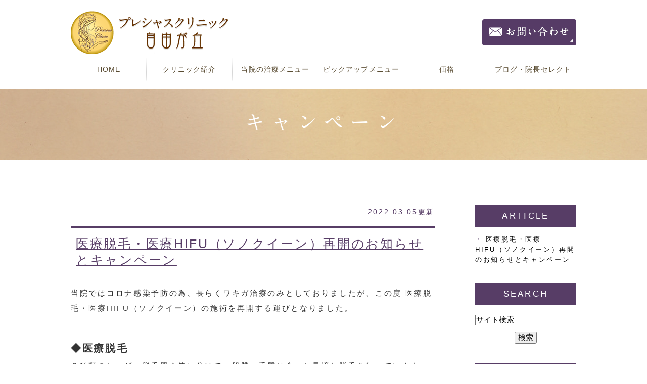

--- FILE ---
content_type: text/html; charset=UTF-8
request_url: https://www.precious-clinic.com/blog/campaign/2022/03/
body_size: 7063
content:
<!DOCTYPE html>
<html lang="ja" prefix="og: http://ogp.me/ns#">
    <head>
        <meta charset="UTF-8">
        <title>キャンペーン | プレシャスクリニック自由が丘 | 2022年3月</title>
        <meta name="description" content="キャンペーン | プレシャスクリニック自由が丘 | 2022年3月。">
        
        
        
        <link rel="canonical" href="https://www.precious-clinic.com/blog/campaign/2022/03/">
        
        <link rel="alternate" type="application/atom+xml" title="Atom" href="/blog/atom.xml"/>
        
        <meta name="viewport" content="width=device-width, initial-scale=1.0, minimum-scale=1.0, maximum-scale=1.0">
        <meta name="format-detection" content="telephone=no">
        


        <link rel="icon" href="/favicon.ico">
        <link rel="stylesheet" href="https://static.plimo.com/static/common/css/static_common.min.css?20251213173856">
        <link rel="stylesheet" href="https://static.plimo.com/static/type4/css/structure_4.css?20251213173856">
        <link rel="stylesheet" href="/css/plimo_structure_4.css?20251213173856" />
        <link rel="stylesheet" href="/css/plimo_content_4.css?20251213173856" />
        
        <script type="application/ld+json">
{
  "@context": "https://schema.org",
  "@type": ["MedicalClinic", "LocalBusiness"],
  "name": "プレシャスクリニック自由が丘",
  "image": "https://www.precious-clinic.com/asset/logo.png?20250812104744",
  "logo": "https://www.precious-clinic.com/asset/logo.png?20250812104744",
  "@id": "https://www.precious-clinic.com/",
  "url": "https://www.precious-clinic.com/",
  "telephone": "0120-091-123",
  "description": "プレシャスクリニック自由が丘（略してPクリ）は、ミラドライによるワキガ、すそわきが・ちちがの治療を専門とした、美容外科・美容皮膚科のクリニックです。美容外科専門医（日本美容外科学会JSAPS認定専門医）である元・昭和大学准教授の医師が担当するオーダーメイドの医療をご提供しています。",
  "address": {
    "@type": "PostalAddress",
    "streetAddress": "自由が丘2丁目11-5 自由が丘ミドリビル2F",
    "addressLocality": "目黒区",
    "addressRegion": "東京都",
    "postalCode": "152-0035",
    "addressCountry": "JP"
  },
  "geo": {
    "@type": "GeoCoordinates",
    "latitude": "35.607386",
    "longitude": "139.668043"
  },
  "openingHoursSpecification": [
    {
      "@type": "OpeningHoursSpecification",
      "dayOfWeek": ["Monday", "Tuesday", "Friday", "Saturday"],
      "opens": "10:00",
      "closes": "19:00"
    }
  ],
  "medicalSpecialty": [
    "CosmeticSurgery",
    "Dermatology",
    "PlasticSurgery"
  ],
  "keywords": [
    "ミラドライ", "わきが治療", "すそわきが", "ちちが", "美容外科", "美容皮膚科", "形成外科", "皮膚科"
  ],
  "sameAs": [
    "https://www.instagram.com/precious.clinic.jiyugaoka/",
    "https://www.youtube.com/channel/UC-Uq_s9jenTe0iCKY2ljzIw"
  ],
  "founder": {
    "@type": "Person",
    "name": "清水祐紀",
    "alumniOf": {
      "@type": "EducationalOrganization",
      "name": "昭和大学医学部"
    }
  },
  "foundingDate": "2016",
  "availableLanguage": ["ja"],
  "potentialAction": {
    "@type": "ReserveAction",
    "target": {
      "@type": "EntryPoint",
      "urlTemplate": "https://patient.digikar-smart.jp/institutions/a96971f7-4102-42ae-869b-4e4bb92103c9/reserve"
    }
  }
}
</script>



<script type="text/javascript" src="https://s3-ap-northeast-1.amazonaws.com/webfont.plimo.com/accessor/script/typesquare.js?2Ttpg6KeLnE%3D" charset="utf-8"></script>
<link rel="shortcut icon" href=/asset/favicon.ico type="image/x-icon"/>
<meta name="google-site-verification" content="9qWpLccOaoEvMuhqoP1e8sTaYmfUpzwp_KjU-42T3xY" />


        
    </head>
    <body id="blogBody" class="blog Category-Monthly type4 under">
        <div class="wrapper">
            <div id="header">
                <div class="header_block clearfix">
    <h1><a href="/">
            <img class="pc" src="/asset/logo.png" alt="ミラドライ（ワキガ・すそわきが・チチガ）ならプレシャスクリニック自由が丘">
            <img class="sp" src="/asset/logo_sp.png" alt="ミラドライ（ワキガ・すそわきが・チチガ）ならプレシャスクリニック自由が丘">
        </a></h1>
    <ul class="header_right_box">
        <li class="header_right">
            <!--<a href="https://cms.plimo.com/cgi-bin/inquiry/www.precious-clinic.com/?blog_id=2547&amp;form_id=12721&amp;type=view&amp;token=bvrZJ6u92JSzd0waQUYCUY8gImk9vLOK8L7q3cpv" target="_blank" class="btnInq inquiryLink" target="_blank" evt="ヘッダー"> <img alt="お問い合わせ" src="/asset/header_inq.png" class="rollover pc_inq"> </a>-->
            <a href="/book/" class="btnInq inquiryLink" data-evt="お問い合わせ_ヘッダー"> <img alt="お問い合わせ" src="/asset/header_inq.png"
                    class="rollover pc_inq"> </a>

        </li>
        <!-- for SP view -->
        <li class="btn_tell">
            <!-- <span data-plimo-url="cms.plimo.com" data-plimo-tel="0364211578" data-plimo-blog-id="2547" data-plimo-token="bvrZJ6u92JSzd0waQUYCUY8gImk9vLOK8L7q3cpv"><a href="tel:0364211578"><img src="https://www.precious-clinic.com/asset/head_tel.jpg" alt="head_tel.jpg" /></a></span> -->
            <span data-plimo-url="cms.plimo.com" data-plimo-tel="0120091123" data-plimo-blog-id="2547"
                data-plimo-token="bvrZJ6u92JSzd0waQUYCUY8gImk9vLOK8L7q3cpv"><a href="tel:0120091123" class="btnTel"
                    data-evt="電話_ヘッダー"><img src="https://www.precious-clinic.com/asset/head_tel.jpg?20230516171119"
                        alt="head_tel.jpg"></a></span>
        </li>
        <li class="btn_menu"> <a href="javascript:void(0)"> <img src="/asset/head_menu.jpg" alt="MENU" class="except" />
            </a> </li>
    </ul>
    <!-- /header_right_box -->
</div>
<!-- /header_block -->

<div id="header_menu_block">
    <div class="header_menu">
        <ul class="g_nav clearfix">
            <li class="nav01"><a href="/">HOME</a></li>
            <li class="nav02"> <span>クリニック紹介</span>
                <div class="submenu">
                    <div class="header_sub_menu sub_menu02">
                        <ul class="g_nav_sub clearfix">
                            <li class="g_nav_sub_row"><a href="/information/">当院概要・特徴</a></li>
                            <!--<li class="g_nav_sub_row"><a href="/information/#time">診療時間のご案内</a></li>-->
                            <li class="g_nav_sub_row"><a href="/doctor/">院長紹介</a></li>
                        </ul>
                    </div>
                </div>
           


 </li>
            <li class="nav03"><a href="/menu/">当院の治療メニュー</a></li>
            

<li class="nav04"> <span>ピックアップメニュー</span>
                <div class="submenu">
                    <div class="header_sub_menu sub_menu02">
                        <ul class="g_nav_sub clearfix">
                            <li class="g_nav_sub_row"><a href="/miradry/">ミラドライ（ワキガ・多汗症治療）</a></li>
                            <li class="g_nav_sub_row"><a href="/susowakiga/">すそわきが</a></li>
                            <li class="g_nav_sub_row"><a href="/titiga/">チチガ</a></li>
                            <li class="g_nav_sub_row"><a href="/kodomonowakiga/">こどものミラドライ</a></li>
                            <li class="g_nav_sub_row"><a href="/shimi/">シミ取り治療</a></li>
                            <li class="g_nav_sub_row"><a href="/sonoqueen/">HIFU（ソノクイーン）</a></li>
                            <li class="g_nav_sub_row"><a href="/genesis/">毛穴・クスミ・赤ら顔</a></li>
                            <li class="g_nav_sub_row"><a href="/phimosis/">包茎手術</a></li>

                        </ul>
                    </div>
                </div>
            


<li class="nav05"> <span>価格</span>
                <div class="submenu">
                    <div class="header_sub_menu sub_menu02">
                        <ul class="g_nav_sub clearfix">
                            <li class="g_nav_sub_row"><a href="/fee/">施術価格表</a></li>
                            <li class="g_nav_sub_row"><a href="/cosme/">化粧品価格表</a></li>
                        </ul>
                    </div>
                </div>

            


<li class="nav06"> <span>ブログ・院長セレクト</span>
                <div class="submenu">
                    <div class="header_sub_menu sub_menu02">
                        <ul class="g_nav_sub clearfix">
                            <li class="g_nav_sub_row"><a href="/blog/doctor/">院長ブログ</a></li>
 <li class="g_nav_sub_row"><a href="https://www.precious-clinic.com/special-select/">院長セレクト</a></li>
 <li class="g_nav_sub_row"><a href="https://www.precious-clinic.com/precious_column/">コラム</a></li>



                        </ul>
                    </div>
                </div>
            </li>
        </ul>
    </div>
    <!-- /header_menu -->
</div>
<!-- /header_menu_block -->
            </div>
            <!--//header-->
            <div id="mainimage">
                <div class="gnv_tmp_width_1000">
  <h2>キャンペーン</h2>
</div>
            </div>
            <!--//mainimage-->

            
            <!--//content-top-->
            
            <div id="content" class="clearfix"><div class="contents_block clearfix">
                
<div id="blogList" class="contentArea">


    
    <div class="entry blogcontent" itemscope itemType="http://schema.org/BlogPosting">
    <p class="date">2022.03.05更新</p>
    <h3 class="entry-title" itemprop="name"><a href="https://www.precious-clinic.com/blog/2022/03/hifu-1-800349.html" itemprop="url">医療脱毛・医療HIFU（ソノクイーン）再開のお知らせとキャンペーン</a></h3>
    <div class="blogArea" itemprop="articleBody">
    <p>当院ではコロナ感染予防の為、長らくワキガ治療のみとしておりましたが、この度 医療脱毛・医療HIFU（ソノクイーン）の施術を再開する運びとなりました。<br /><br /></p>
<p><span style="font-size: 130%;"><strong>◆医療脱毛</strong></span><br />２種類のレーザー脱毛器を使い分けて、肌質、毛質に合った最適な脱毛を行っています。</p>
<p>プレシャスクリニックでは蓄熱型の脱毛器も導入しておりますので、２種類のレーザー脱毛器を使い分けて、最適な治療器で脱毛を行います。</p>
<p>当院の脱毛器はどれも院長の経験から、痛みも少なく、確実に脱毛できるマシーンを選んでいます。</p>
<p>当院の特色でもある、&rdquo;エビデンスのある効果的な治療&rdquo;が脱毛でも行われています。</p>
<p><span style="color: #ff0000;"><strong>★再開記念キャンペーン★</strong></span><br /><span style="color: #ff0000;"><strong>初回お試し価格　全身どこでも30分　33,000円（税込）</strong></span><br /><span style="color: #ff0000;"><strong>是非お試しください。</strong></span></p>
<p><span style="color: #3366ff;"><a href="https://www.precious-clinic.com/datsumou/"><span style="text-decoration: underline; color: #3366ff;">詳しくはこちら</span></a></span><br /><br /><br /></p>
<p><span style="font-size: 130%;"><strong>◆医療HIFU（ソノクイーン）</strong></span><br />ソノクイーンは、最先端高密度焦点式超音波(HIFU:ハイフ)を使用し、たるみの原因、皮膚の最深SMAS層まで熱を届けリフトアップさせる次世代の治療マシンです。形成外科専門医である院長が厳選した機器となります。<br />料金体系を刷新しリーズナブルに治療できるようにしましたので、この機会にぜひお受けください。</p>
<p><span style="text-decoration: underline;"><span style="text-decoration: underline;"><a href="https://www.precious-clinic.com/sonoqueen/">詳しくはこちら</a></span><span style="color: #3366ff; text-decoration: underline;"><br /></span></span></p>
    </div>
    <!--//blogArea-->

    



</div>




<div id="pagenation">
<div class="clearfix inner">
    
    
    
    <ul>
    <li class="active"><a href="/blog/campaign/2022/03/index.html">1</a></li>
    </ul>
    
    
</div>
</div>
<!--//pagenation-->

</div>
<!--//contentArea-->


<div class="blogside">
<div class="archiveBox" id="archiveLatest">
    <h3>ARTICLE</h3>
    <ul>
    
    
        <li><a href="https://www.precious-clinic.com/blog/2022/03/hifu-1-800349.html">医療脱毛・医療HIFU（ソノクイーン）再開のお知らせとキャンペーン</a></li>
    
    
    </ul>
</div>

<div class="archiveBox" id="archiveSearch">
    <h3>SEARCH</h3>
    <form action="https://www.google.co.jp/search" method="get" class="blog_search_form">
        <span class="blog_search_input"><input class="base_border_color searchInput" type="text" onfocus="if(this.value == 'サイト検索') this.value='';" onblur="if(this.value == '') this.value='サイト検索';" value="サイト検索" name="q"></span>
        <span class="blog_search_submit"><input class="base_bg_color_1" type="submit" value="検索"></span>
        <input type="hidden" value="UTF-8" name="ie">
        <input type="hidden" value="UTF-8" name="oe">
        <input type="hidden" value="ja" name="hl">
        <input type="hidden" value="www.precious-clinic.com" name="sitesearch">
    </form>
</div>
<div class="archiveBox" id="archiveMonth">
    <h3>ARCHIVE</h3>
    <ul>
    
        
    
        
        
        <li><a href="https://www.precious-clinic.com/blog/campaign/2022/03/">2022年03月</a><span class="category_count_block">&nbsp;(1)</span></li>
    

    
    </ul>

</div>



<div class="archiveBox" id="archiveCategory">
    <h3>CATEGORY</h3>
    <ul>
        
    
        
        
        
        
        
        
        
        
        <li>
            
            キャンペーン
            
            <span class="category_count_block">&nbsp;(0)</span>
        </li>
        
        
        
        
        
        
        
        
        
        
        <li class="child-2">
            
            ミラドライ
            
            <span class="category_count_block">&nbsp;(0)</span>
        </li>
    
        
        
        
        
        
        
        
        
        
        
        <li class="child-2">
            
            たるみ・しわ　注射
            
            <span class="category_count_block">&nbsp;(0)</span>
        </li>
    
        
        
        
        
        
        
        
        
        
        
        <li class="child-2">
            
            たるみ・しわ　ソノクイーン
            
            <span class="category_count_block">&nbsp;(0)</span>
        </li>
    
        
        
        
        
        
        
        
        
        
        
        <li class="child-2">
            
            脱毛
            
            <span class="category_count_block">&nbsp;(0)</span>
        </li>
    
        
        
        
        
        
        
        
        
        
        
        <li class="child-2">
            
            ダイエット
            
            <span class="category_count_block">&nbsp;(0)</span>
        </li>
    
    

    </ul>
</div>


</div>
<!--//blogside-->

            </div></div>
            <!--//content-->
                
            <div id="content-bottom" class="clearfix"><div class="contents_block clearfix">
                <div class="content_box">
    <div class="gnv_tmp_width_1000">
        <ul class="content_list clearfix rollover">
            <li><a href="https://www.facebook.com/preciou.sclinic.jiyugaoka/" target="_blank">
                    <img class="pc" src="/asset/bottom_01.png" alt="facebook" />
                    <img class="sp" src="/asset/bottom_01_sp.png" alt="facebook" /> </a></li>
            <li><a href="https://twitter.com/ClinicPrecious" target="_blank">
                    <img class="pc" src="/asset/bottom_02.png" alt="twitter" />
                    <img class="sp" src="/asset/bottom_02_sp.png" alt="twitter" /> </a></li>
            <li><a href="https://www.instagram.com/precious.clinic.jiyugaoka/" target="_blank">
                    <img class="pc" src="/asset/bottom_03.png" alt="instagram" />
                    <img class="sp" src="/asset/bottom_03_sp.png" alt="instagram" /> </a></li>
            <li><a href="http://ameblo.jp/precious-clinic/" target="_blank">
                    <img class="pc" src="/asset/bottom_04.png" alt="スタッフブログ" />
                    <img class="sp" src="/asset/bottom_04_sp.png" alt="スタッフブログ" /> </a></li>
            <li><a href="/blog/doctor/">
                    <img class="pc" src="/asset/bottom_05.png" alt="院長ブログ" />
                    <img class="sp" src="/asset/bottom_05_sp.png" alt="院長ブログ" /> </a></li>
        </ul>
    </div>
</div>

<!-- <div class="gnv_tmp_width_1000">
    <div class="w_auto tac mb40 mt20">
     <a href="https://medicaldoc.jp/r2/2600107/a24/" target="_blank">
       <img style="width: auto;" src="/asset/mdoc_banner_540x100.png" alt="信頼できる医療機関を探せる Medical DOC">
     </a>
     </div>
  </div> -->

<div class="bottom_box">
    <div class="gnv_tmp_width_1000">
        <p class="top_title">クリニックへのお問い合わせはこちら</p>
        <ul class="bottom_list clearfix rollover">

            <li>
                <!-- <span data-plimo-url="cms.plimo.com" data-plimo-tel="0364211578" data-plimo-blog-id="2547" data-plimo-token="bvrZJ6u92JSzd0waQUYCUY8gImk9vLOK8L7q3cpv"><a href="tel:0364211578"><img src="https://www.precious-clinic.com/asset/bottom_06.png" alt="bottom_06.png" /></a></span> -->
                <span data-plimo-url="cms.plimo.com" data-plimo-tel="0120091123" data-plimo-blog-id="2547"
                    data-plimo-token="bvrZJ6u92JSzd0waQUYCUY8gImk9vLOK8L7q3cpv"><a href="tel:0120091123" class="btnTel"
                        data-evt="電話_コンテンツ下部"><img
                            src="https://www.precious-clinic.com/asset/bottom_06_20250806.png"
                            alt="bottom_06.png"></a></span>
            </li>

            <li><a href="/book/" data-evt="お問い合わせ_コンテンツ下部" class="btnInq"> <img class="pc" src="/asset/bottom_07.png"
                        alt="お気軽にお問い合わせください お問い合わせ" /> <img class="sp" src="/asset/bottom_08_sp.png"
                        alt="お気軽にお問い合わせください お問い合わせ" /> </a></li>
        </ul>
        <!-- <div class="bottom_bg pc">
            <div class="bottom_inner">
                <p class="bottom_title">最終予約受付期限は</br>予約日の<span class="bottom_title_txt">2</span>営業日前の<span
                        class="bottom_title_txt">19</span>時まで</p>
                <p class="bottom_inner_txt">(例えば、土曜日の予約をキャンセルしたい場合は木曜日19時までにご連絡ください)</p>
            </div>
            <p class="bottom_txt">予約の変更に関しては最低2営業日前の19時までにご連絡ください。<br />
                治療待ちの患者様が多くいらっしゃることから、予約日間際の変更をされる患者様に関しては次回のアポイントを控えさせて頂く場合がございますのでご了承ください。</p>
        </div> -->
    </div>
</div>
            </div></div>
            <!--//content-bottom-->

            
            <!--//side-->

            <div id="footer">
                <div class="footer_top">
    <div class="footer_block clearfix">
        <div class="footer_box first">
            <p class="footer_ttl">MENU</p>
            <div class="clearfix">
                <ul class="footer_list">
                    <li><a href="/">HOME</a></li>
                    <li><a href="/information/">当院概要・特徴</a></li>
                    <li><a href="/doctor/">院長紹介</a></li>
                    <li><a href="/menu/">当院の治療メニュー</a></li>
                    <li><a href="/fee/">施術価格表</a></li>
                    <li><a href="/cosme/">化粧品価格表</a></li>
                    <li><a href="/special-select/">院長セレクト</a></li>
                </ul>
                <ul class="footer_list last">
                    <li><a href="/blog/campaign/">キャンペーン</a></li>
                    <li><a href="/blog/doctor/">院長ブログ</a></li>
                    <li><a href="https://ameblo.jp/precious-clinic/" target="_blank">スタッフブログ</a></li>
                    <li><a href="/blog/monitor/">モニター募集</a></li>
                    <li><a href="/voice/">患者様の声</a></li>
                </ul>
            </div>
        </div>
        <div class="footer_box last">
            <p class="footer_ttl">ACCESS</p>
            <dl>
                <dt>住所</dt>
                <dd>〒152-0035<br />
                    東京都目黒区自由が丘2丁目11-5 自由が丘ミドリビル2F</dd>
            </dl>
            <dl>
                <dt>アクセス</dt>
                <dd>東急東横線、東急大井町線 自由が丘駅 正面口 徒歩1分</dd>
            </dl>
            <dl>
                <dt>電話番号</dt>
                <dd class="tel_txt">
                    <span data-plimo-url="cms.plimo.com" data-plimo-tel="0120091123" data-plimo-blog-id="2547"
                        data-plimo-token="bvrZJ6u92JSzd0waQUYCUY8gImk9vLOK8L7q3cpv"><a href="tel:0120091123"
                            class="btnTel" data-evt="電話_フッター">0120-091-123</a></span>
                </dd>
            </dl>
            <dl>
                <dt>診療時間</dt>
                <dd>月・火・金・土　10:00～19:00</dd>

                <dd>休診日 水曜・木曜・日曜日(祝日も水・木を除き診療しています)</dd>
            </dl>
        </div>
    </div>
</div>
<div class="footer_bottom">
    <div class="footer_block clearfix">
        <ul class="footer_bottom_list">
            <li><a href="/sitemap.html">SITEMAP</a></li>
            <!--<li><a href="https://cms.plimo.com/cgi-bin/inquiry/www.precious-clinic.com/?blog_id=2547&amp;form_id=12721&amp;type=view&amp;token=bvrZJ6u92JSzd0waQUYCUY8gImk9vLOK8L7q3cpv" target="_blank">お問い合わせ</a></li>-->
            <li><a href="/book/" data-evt="お問い合わせ_フッター" class="btnInq">お問い合わせ</a></li>
            <li class="last">© プレシャスクリニック自由が丘</li>
        </ul>
    </div>
    <a href="#" class="btn_pageTop rollover"> <img src="/asset/totop.png" alt="PageTop"> </a>
</div>

<!--<ul class="sp fixed_button clearfix rollover">
  <li class="btn_tel heightLine-c01">
  <span data-plimo-url="cms.plimo.com" data-plimo-tel="0364211578" data-plimo-blog-id="2547" data-plimo-token="bvrZJ6u92JSzd0waQUYCUY8gImk9vLOK8L7q3cpv"><a href="tel:0364211578"><img src="https://www.precious-clinic.com/asset/fixed_tel.jpg" alt="fixed_tel.jpg" /></a></span>
  </li>
  <li class="btn_inq heightLine-c01">
  <a href="https://www.precious-clinic.com/book/" evt="フッター"  class="btnInq">
  <img alt="お問い合わせ" src="/asset/fixed_inq.jpg" />
  </a>
  </li>
  <li class="btn_top heightLine-c01">
  <a href="#"> <img src="/asset/fixed_top.jpg" alt="PageTop"> </a>
  </li>
  </ul>-->

<ul class="fixedBox clearfix">
    <li>
        <div class="pc"><img src="https://www.precious-clinic.com/asset/b_btn_tel_20250806.png" alt="0120-091-123"></div>
        <div class="sp">
            <span data-plimo-url="cms.plimo.com" data-plimo-tel="0120091123" data-plimo-blog-id="2547"
                data-plimo-token="bvrZJ6u92JSzd0waQUYCUY8gImk9vLOK8L7q3cpv"><a href="tel:0120091123" class="btnTel"
                    data-evt="電話_フッター固定"><img src="https://www.precious-clinic.com/asset/b_btn_telsp.png?20230516171119"
                        alt="b_btn_telsp.png"></a></span>
        </div>
    </li>
    <!--<li>
  <a href="https://cms.plimo.com/cgi-bin/inquiry/www.precious-clinic.com/?blog_id=2547&form_id=12721&type=view&token=bvrZJ6u92JSzd0waQUYCUY8gImk9vLOK8L7q3cpv" target="_blank">
  <img class="pc" src="/asset/b_btn_mail.png" alt="24時間 質問・予約">
  <img class="sp" src="/asset/b_btn_mailsp.png" alt="24時間 質問・予約">
  </a>
  </li>-->
    <li>
        <a href="/book/" data-evt="お問い合わせ_フッター固定" class="btnInq">
            <img class="pc" src="/asset/b_btn_mail.png" alt="24時間 質問・予約">
            <img class="sp" src="/asset/b_btn_mailsp.png" alt="24時間 質問・予約">
        </a>
    </li>
    <li>
        <a href="https://line.me/R/ti/p/%40811gtsot" target="_blank">
            <img class="pc" src="/asset/b_btn_line.png" alt="友だち追加 LINE">
            <img class="sp" src="/asset/b_btn_linesp.png" alt="友だち追加 LINE">
        </a>
    </li>
</ul>
            </div>
            <!--//footer-->
        </div>
        <!--//wrapper-->
        <div class="overlay_mask"></div>

        <script type="text/javascript" src="https://static.plimo.com/static/common/js/jquery.min.js?20251213173856"></script>
        <script type="text/javascript" src="https://static.plimo.com/static/common/js/jquery.easie-min.js?20251213173856"></script>
        <script type="text/javascript" src="https://static.plimo.com/static/common/js/jquery.backgroundpos.min.js?20251213173856"></script>
        <script type="text/javascript" src="https://static.plimo.com/static/common/js/jquery.color-2.1.2.min.js?20251213173856"></script>
        <script type="text/javascript" src="https://static.plimo.com/static/common/js/base.js?20251213173856"></script>
        <script type="text/javascript" src="https://static.plimo.com/static/type4/js/structure_4.js?20251213173856"></script>
        <script type="text/javascript" src="/js/plimo.js?20251213173856"></script>
        <!--[if lt IE 9]>
        <script type="text/javascript" src="https://static.plimo.com/static/common/js/html5shiv.js?20251213173856"></script>
        <script type="text/javascript" src="https://static.plimo.com/static/common/js/css3-mediaqueries.js?20251213173856"></script>
        <![endif]-->
        
        <div id="ext_service_tag" style="height:0; overflow:hidden;">
            

<!-- Google tag (gtag.js) -->
<script async src="https://www.googletagmanager.com/gtag/js?id=UA-93544588-3&id=G-P6KRXM14E5"></script>
<script>
  window.dataLayer = window.dataLayer || [];
  function gtag(){dataLayer.push(arguments);}
  gtag('js', new Date());

  gtag('config', 'UA-93544588-3');
  gtag('config', 'G-P6KRXM14E5');
</script>




        </div>
    </body>
</html>



--- FILE ---
content_type: text/css
request_url: https://www.precious-clinic.com/css/plimo_structure_4.css?20251213173856
body_size: 42750
content:
@charset "UTF-8";
/* =====================================
	Default setting
===================================== */
/* =====================================
	Imports Css
===================================== */
/*--------------------------------------
	既存PLIMO import
--------------------------------------*/
/*--------------------------------------
	汎用CSS
--------------------------------------*/
/*--------------------------------------
-------------------------------------------------------------
■ Base
-------------------------------------------------------------
	1. Common
	├ 1-1. html, body
	├ 1-2. links
	├ 1-3. grid system
	├ 1-4. plimo must
	└ 1-5. tuning
-------------------------------------------------------------
■ Layout
-------------------------------------------------------------
	2. Header
	└ 2-1. header common
	└ 2-2. gloval navi
	└ 2-3. others
	3. mainimage
	4. side
	5. Content Bottom
	6. Footer
	7. Other Pages
	└ 7-1. inquiry
	└ 7-2. blog
	└ 7-3. news
	└ 7-4. sitemap
--------------------------------------*/
/*-----------------------------------------------------------
■ Base
-----------------------------------------------------------*/
/* =====================================
	1. Common
===================================== */
/* =====================================
	Default setting
===================================== */
/* font-size */
/*--------------------------------------
	1-1. html, body
--------------------------------------*/
html {
  font-size: 62.5%;
  /* IE文字サイズ対策 */
}

body {
  min-width: 300px;
  font-family: "メイリオ", Meiryo, "ヒラギノ角ゴ Pro W3", "Hiragino Kaku Gothic Pro", sans-serif;
  font-size: 15px;
  color: #323232;
  letter-spacing: 0.18em;
  line-height: 2;
  background: none !important;
}

/*@media screen and (max-width: 767px) {
	body {
		font-size: $fs-sp!important;
	}
}*/
/*--------------------------------------
	1-2. links
--------------------------------------*/
a {
  color: #323232;
}
a:visited {
  color: #323232;
}
a:focus {
  color: #533758;
}
a:hover {
  color: #533758;
}
a:active {
  color: #323232;
}

a:focus, *:focus {
  outline: none;
}

/*--------------------------------------
	1-3. grid system
--------------------------------------*/
.grid_12 {
  position: relative;
  width: 100%;
  max-width: 1000px;
  margin: 0 auto;
  padding: 0;
}
.grid_12:after {
  content: "";
  display: block;
  clear: both;
}

.grid_1, .grid_2, .grid_3, .grid_4, .grid_5, .grid_6, .grid_7, .grid_8, .grid_9, .grid_10, .grid_11 {
  float: left;
  display: inline;
  margin-left: 10px;
  margin-right: 10px;
}

.grid_12 > [class*="grid_"]:first-child, .alpha {
  margin-left: 0;
}

.grid_12 > [class*="grid_"]:last-child, .omega {
  margin-right: 0;
}

.grid_1 {
  width: 65px;
}

.grid_2 {
  width: 150px;
}

.grid_3 {
  width: 235px;
}

.grid_4 {
  width: 320px;
}

.grid_5 {
  width: 405px;
}

.grid_6 {
  width: 490px;
}

.grid_7 {
  width: 575px;
}

.grid_8 {
  width: 660px;
}

.grid_9 {
  width: 745px;
}

.grid_10 {
  width: 830px;
}

.grid_11 {
  width: 915px;
}

@media screen and (max-width: 1000px) {
  .grid_12 {
    max-width: 748px;
  }

  .grid_1 {
    width: 44px;
  }

  .grid_2 {
    width: 108px;
  }

  .grid_3 {
    width: 172px;
  }

  .grid_4 {
    width: 236px;
  }

  .grid_5 {
    width: 300px;
  }

  .grid_6 {
    width: 364px;
  }

  .grid_7 {
    width: 428px;
  }

  .grid_8 {
    width: 492px;
  }

  .grid_9 {
    width: 556px;
  }

  .grid_10 {
    width: 620px;
  }

  .grid_11 {
    width: 684px;
  }

  .grid_12 {
    width: 748px;
  }
}
@media screen and (max-width: 767px) {
  .grid_12 {
    max-width: 420px;
    margin: 0 auto;
  }

  .grid_1, .grid_2, .grid_3, .grid_4, .grid_5, .grid_6, .grid_7, .grid_8, .grid_9, .grid_10, .grid_11 {
    width: 420px;
    margin: 0 auto 1em;
  }

  .omega {
    margin-bottom: 0;
  }
}
@media screen and (max-width: 479px) {
  .grid_12 {
    max-width: 300px;
  }

  .grid_1, .grid_2, .grid_3, .grid_4, .grid_5, .grid_6, .grid_7, .grid_8, .grid_9, .grid_10, .grid_11 {
    width: 300px;
  }
}
.container_12 {
  display: table;
  width: 100%;
  max-width: 1000px;
  min-width: 300px;
  margin: 0 auto;
  padding: 0;
  -moz-box-sizing: border-box;
  -webkit-box-sizing: border-box;
  box-sizing: border-box;
}

.container_12 .grid_1 {
  display: table-cell;
  width: 8.33333%;
  padding: 0 10px;
  vertical-align: top;
}

.container_12 .grid_2 {
  display: table-cell;
  width: 16.66667%;
  padding: 0 10px;
  vertical-align: top;
}

.container_12 .grid_3 {
  display: table-cell;
  width: 25%;
  padding: 0 10px;
  vertical-align: top;
}

.container_12 .grid_4 {
  display: table-cell;
  width: 33.33333%;
  padding: 0 10px;
  vertical-align: top;
}

.container_12 .grid_5 {
  display: table-cell;
  width: 41.66667%;
  padding: 0 10px;
  vertical-align: top;
}

.container_12 .grid_6 {
  display: table-cell;
  width: 50%;
  padding: 0 10px;
  vertical-align: top;
}

.container_12 .grid_7 {
  display: table-cell;
  width: 58.33333%;
  padding: 0 10px;
  vertical-align: top;
}

.container_12 .grid_8 {
  display: table-cell;
  width: 66.66667%;
  padding: 0 10px;
  vertical-align: top;
}

.container_12 .grid_9 {
  display: table-cell;
  width: 75%;
  padding: 0 10px;
  vertical-align: top;
}

.container_12 .grid_10 {
  display: table-cell;
  width: 83.33333%;
  padding: 0 10px;
  vertical-align: top;
}

.container_12 .grid_11 {
  display: table-cell;
  width: 91.66667%;
  padding: 0 10px;
  vertical-align: top;
}

.container_12 .grid_12 {
  display: table-cell;
  width: 100%;
  vertical-align: top;
}

@media screen and (max-width: 767px) {
  .container_12 {
    display: block;
    -moz-box-sizing: border-box;
    -webkit-box-sizing: border-box;
    box-sizing: border-box;
  }

  .container_12 .grid_1 {
    display: block;
    width: 100%;
    padding: 0;
  }

  .container_12 .grid_2 {
    display: block;
    width: 100%;
    padding: 0;
  }

  .container_12 .grid_3 {
    display: block;
    width: 100%;
    padding: 0;
  }

  .container_12 .grid_4 {
    display: block;
    width: 100%;
    padding: 0;
  }

  .container_12 .grid_5 {
    display: block;
    width: 100%;
    padding: 0;
  }

  .container_12 .grid_6 {
    display: block;
    width: 100%;
    padding: 0;
  }

  .container_12 .grid_7 {
    display: block;
    width: 100%;
    padding: 0;
  }

  .container_12 .grid_8 {
    display: block;
    width: 100%;
    padding: 0;
  }

  .container_12 .grid_9 {
    display: block;
    width: 100%;
    padding: 0;
  }

  .container_12 .grid_10 {
    display: block;
    width: 100%;
    padding: 0;
  }

  .container_12 .grid_11 {
    display: block;
    width: 100%;
    padding: 0;
  }

  .container_12 .grid_12 {
    display: block;
    width: 100%;
    padding: 0;
  }
}
/*
@media screen and (max-width: $media-mb) {
	.container_12 {
		padding: 0 2em;
	}
}
*/
/* full */
/*
.full #content .container_12, .full #base, .full #contentBase {
	width: 100%!important;
}
*/
.full #base, .full #contentBase {
  width: 100% !important;
}

/*--------------------------------------
	1-4. plimo must
--------------------------------------*/
/* hikoukai */
.hikoukai {
  display: none !important;
}

#drag-temp-pre-content .parts.hikoukai {
  display: block !important;
  border: 5px solid #777;
  background: #555;
  padding: 20px 0;
}

/* 管理画面ズレ対応 */
#drag-temp-pre-content div[class*='.parts.m'] {
  margin: 0 !important;
}

@media screen and (min-width: 768px) {
  #drag-temp-pre-content .sp {
    margin: 0;
    padding: 0;
    height: 0;
  }
}
/* 新着情報ブロック */
#drag-temp-pre-content .news_list {
  position: relative;
  display: block;
  min-height: 50px;
  background: #777;
}

#drag-temp-pre-content .news_list:before {
  content: "新着情報";
  position: absolute;
  top: 50%;
  left: 50%;
  margin-top: -.75em;
  margin-left: -4.5em;
  font-size: 20px;
  color: #fff;
  z-index: 10;
}

/* pc sp change */
.pc {
  display: block !important;
}

.sp {
  display: none !important;
}

@media screen and (max-width: 767px) {
  .pc {
    display: none !important;
  }

  .sp {
    display: block !important;
  }
}
/* tel */
a[href^="tel:"] {
  pointer-events: none;
  cursor: text;
}

.tel_txt a {
  cursor: text;
}
.tel_txt a:hover {
  text-decoration: none;
}

@media screen and (max-width: 767px) {
  a[href^="tel:"] {
    pointer-events: auto;
    cursor: pointer;
  }

  .tel_txt a,
  .tel_txt a:hover {
    text-decoration: underline;
  }
}
/*--------------------------------------
	1-5. tuning
--------------------------------------*/
/* static tuning */
.top .b_01, .top .b_02, .top .b_03, .top .b_04, .top .b_05, .top .b_06, .top .b_07, .top .b_08, .top .b_09, .top .b_10, .top b_10_column2, .top b_10_column3, .top .b_11, .top b_11_2, .top b_11_3, .top .table2 {
  margin: 0 auto;
}

.under .b_01, .under .b_02, .under .b_03, .under .b_04, .under .b_05, .under .b_06, .under .b_07, .under .b_08, .under .b_09, .under .b_10, .under b_10_column2, .under b_10_column3, .under .b_11, .under b_11_2, .under b_11_3, .under .table2 {
  margin: 0 auto 4em;
}

#bread {
  max-width: 1000px;
}

@media screen and (max-width: 1000px) {
  #bread {
    padding: 0 10px;
    -moz-box-sizing: border-box;
    -webkit-box-sizing: border-box;
    box-sizing: border-box;
  }
}
@media screen and (max-width: 767px) {
  #bread {
    padding: 0 20px;
  }
}
@media screen and (max-width: 479px) {
  #bread {
    padding: 0 10px;
  }
}
/* img default */
img {
  width: auto;
  max-width: 100%;
}

/* img default margin */
/* 2col contents padding setting */
.b_10.b_10_column2 div.column_r, .b_11_2.b_11_2_column2 div.column_r {
  padding-left: 15px;
}

.b_10.b_10_column2 div.column_l, .b_11_2.b_11_2_column2 div.column_l {
  padding-right: 15px;
}

/* XPERIA Tab 縦幅対策 */
#newsList #content, #websiteNewsDetail #content {
  min-height: 600px;
}

/* content tuning */
.full #mainimage {
  max-width: 100%;
}

.top #content {
  padding: 0 !important;
}

#content {
  padding: 6em 0 !important;
}

#base {
  margin: 0 auto;
}

@media screen and (max-width: 1000px) {
  /* content tuning */
  #contentBase {
    width: 100%;
    min-height: 800px;
    max-width: 748px;
    margin: 0 auto;
    float: none;
  }

  .full #contentBase {
    max-width: 100%;
  }

  /*#content {
  	padding: 1em 0 0 !important;
  }
  .under #content {
  	padding: 1em 30px 0 !important;
  }*/
  /* bn tuning */
  .b_10.bn01 img {
    width: 75% !important;
  }

  .b_10.b_10_column2.bn02 {
    width: 75% !important;
    margin: 0 auto 2em;
  }

  .b_10.bn02 img {
    width: 100% !important;
  }

  .b_10.b_10_column3.bn03 {
    width: 75% !important;
    margin: 0 auto 2em;
  }

  .b_10.bn03 img {
    width: 100% !important;
  }
}
@media screen and (max-width: 767px) {
  /* static tuning */
  .b_11_3.b_11_3_column3,
  .b_11_3.b_11_3_column3 div.column_c,
  .b_11_3.b_11_3_column3 div.column_l,
  .b_11_3.b_11_3_column3 div.column_r {
    margin: 0 0 1.0em !important;
  }

  .b_10.b_10_column2 div.column_r, .b_11_2.b_11_2_column2 div.column_r {
    padding-left: 0;
  }

  .b_10.b_10_column2 div.column_l, .b_11_2.b_11_2_column2 div.column_l {
    padding-right: 0;
  }

  .top .b_01, .top .b_02, .top .b_03, .top .b_04, .top .b_05, .top .b_06, .top .b_07, .top .b_08, .top .b_09, .top .b_10, .top b_10_column2, .top b_10_column3, .top .b_11, .top b_11_2, .top b_11_3, .top .table2 {
    margin: 0 auto;
  }

  .under .b_01, .under .b_02, .under .b_03, .under .b_04, .under .b_05, .under .b_06, .under .b_07, .under .b_08, .under .b_09, .under .b_10, .under b_10_column2, .under b_10_column3, .under .b_11, .under b_11_2, .under b_11_3, .under .table2 {
    margin: 0 auto 2em;
  }

  /* others */
  .sp_img_height {
    max-width: 80%;
  }

  /* コンテンツが短い場合 */
  #contentBase {
    min-height: 200px;
  }

  #content {
    padding: 3em 0 !important;
  }
}
@media screen and (max-width: 479px) {
  /*#content {
  	padding: 1em 0 0!important;
  }
  .under #content {
  	padding: 1em 10px 0!important;
  }*/
}
/*-----------------------------------------------------------
■ Layout
-----------------------------------------------------------*/
/* =====================================
	2. Header
===================================== */
/*--------------------------------------
	2-1. header common
--------------------------------------*/
#header {
  width: 100%;
  background: #fff;
  margin-bottom: 0;
  padding-top: 0;
}
#header .inner {
  width: 100%;
  max-width: 1000px;
  padding: 0;
  -moz-box-sizing: border-box;
  -webkit-box-sizing: border-box;
  box-sizing: border-box;
  padding-top: 18px;
  padding-bottom: 10px;
}
#header h1 {
  width: 31.5%;
  max-width: 312px;
}
#header h1 img {
  width: 100%;
  max-width: 100%;
  margin: 0;
}
#header .pc {
  display: block;
}
#header .pc img.pc_mail {
  margin: 0 0 0 10px;
}
#header .header_wrap {
  position: fixed;
  top: 0;
  left: 0;
  width: 100%;
  z-index: 999;
}

#header_bg {
  background: #fff;
}

.header_block {
  margin: 22px auto 0;
}

.header_right_box {
  width: 57%;
  float: right;
  max-width: 567px;
  margin-top: 16px;
}

.header_right_box img {
  margin: 0;
  width: auto;
  max-width: 100%;
  float: right;
}

.header_right_box img.pc_tel {
  margin-right: 30px;
}

.header_right_box a {
  display: inline-block;
  float: right;
}

@media screen and (max-width: 1000px) {
  #header .right {
    width: 44%;
  }
  #header .pc img {
    float: left;
  }
  #header .pc img.pc_tel {
    width: 45.45%;
    max-width: 200px;
  }
  #header .pc img.pc_mail {
    width: 50.68%;
    max-width: 223px;
    margin: 0 0 0 3.87%;
  }

  .header_right_box {
    margin-top: 15px;
  }

  .header_right_box a {
    width: 40%;
    max-width: 230px;
    display: block;
  }

  .header_right_box img.pc_inq {
    width: 100%;
  }

  .header_right_box img.pc_tel {
    width: 55%;
    max-width: 307px;
    margin-right: 5%;
  }
}
@media screen and (max-width: 767px) {
  #header {
    margin-bottom: 0;
  }
  #header .inner {
    padding: 18px 10px 10px;
  }

  #header h1 {
    width: 43.5%;
    min-width: 150px;
    margin-left: 20px;
    margin-top: 1.5%;
  }

  #header .rightBox {
    width: 23%;
    min-width: 100px;
  }

  #header .pc {
    display: none;
  }

  #header #mail_button, #header #menu_button, #header #tel_button {
    display: inline;
    margin-left: 0;
    max-width: inherit;
    width: auto;
  }

  #header #mail_button img, #header #menu_button img, #header #tel_button img {
    display: inline;
    max-width: 68px;
    width: 47%;
  }

  #header {
    padding: 0;
  }

  .header_block {
    margin: 0 auto;
  }

  .header_right_box {
    width: 30%;
    max-width: 320px;
    min-width: 60px;
    margin: 0;
  }

.header_right_box li.btn_tell, .header_right_box li.btn_menu {
    display: block;
    float: left;
    width: 50%;
    height: auto;
    margin-right: 0;
    border-left: 1px solid #fff;
    box-sizing: border-box;
}
.header_right_box li.btn_tell a, .header_right_box li.btn_menu a {
    width: 100%;
    height: auto;
  }

  .header_right_box img {
    width: 100%;
  }
}
@media screen and (max-width: 479px) {
  #header h1 {
    margin-left: 10px;
    margin-top: 2%;
  }
}
/*--------------------------------------
	2-2. gloval navi
--------------------------------------*/
#gnav {
  background: none #fff;
  width: 100%;
}

.nav {
  border-left: 1px solid #f5f5f5;
  box-sizing: border-box;
  list-style: none;
  *zoom: 1;
  position: relative;
  width: auto;
  max-width: 1000px;
  margin: 0 auto;
}

.nav li {
  width: 16.6%;
  border-right: 1px solid #f5f5f5;
  box-sizing: border-box;
  text-align: center;
}

.nav li.first {
  width: 17%;
}

.nav:before, .nav:after {
  content: " ";
  display: table;
}

.nav:after {
  clear: both;
}

.nav a, .nav span {
  padding: 14px 15px;
  *zoom: 1;
  cursor: pointer;
  -webkit-transition: all 0.6s ease;
  -moz-transition: all 0.6s ease;
  -o-transition: all 0.6s ease;
  transition: all  0.6s ease;
}

.nav > li {
  float: left;
  z-index: 200;
}

.nav > li > a, .nav > li > span {
  display: block;
}

.nav a:hover,
.nav span:hover {
  background: #f5f5f5;
}

/* sub lists */
.sub {
  position: absolute;
  left: -9999px;
  z-index: 100;
  list-style: none;
  margin: 0;
}

.sub li {
  width: 12em;
  padding: 0;
  border-right: none;
}

.sub li a {
  display: block;
  background: #eee;
  position: relative;
  z-index: 100;
  border-top: 1px solid #fff;
}

.sub li a:hover {
  background: #f9f9f9;
}

.nav li {
  position: relative;
}

.nav > li.hover > ul {
  left: 0;
}

.nav li li.hover ul {
  left: 100%;
  top: 0;
}

#header_menu_block {
  background: #fff;
  padding: 8px 0 10px;
}

.header_menu {
  height: auto;
  padding: 0;
}

.header_menu .g_nav > li.nav01 {
  background: url("//www.precious-clinic.com/asset/nav_bg.png") no-repeat right center, url("//www.precious-clinic.com/asset/nav_bg.png") no-repeat left center;
  background-size: 1px 45px, 1px 45px;
  height: auto;
  padding: 0;
  box-sizing: border-box;
  display: table;
  text-align: center;
  width: 15%;
}

.header_menu .g_nav li.nav02,
.header_menu .g_nav li.nav03,
.header_menu .g_nav li.nav04,
.header_menu .g_nav li.nav05,
.header_menu .g_nav li.nav06 {
  background: url("//www.precious-clinic.com/asset/nav_bg.png") no-repeat right center;
  background-size: 1px 45px;
  padding: 0;
  box-sizing: border-box;
  text-align: center;
  width: 17%;
  height: auto;
}

.header_menu .g_nav li > a,
.header_menu .g_nav li > span {
  display: block;
  font-size: 14px;
  color: #584a30;
  line-height: 1.5;
  font-family: "メイリオ", Meiryo, "ヒラギノ角ゴ Pro W3", "Hiragino Kaku Gothic Pro", sans-serif;
  letter-spacing: 0.08em;
  text-align: center;
  vertical-align: middle;
  padding: 12px 0;
  margin-right: 1px;
}

.header_menu .g_nav li.nav01 > a {
  margin: 0 1px;
}
/*
.header_menu .g_nav li.nav04 > a,
.header_menu .g_nav li.nav05 > a {
  padding: 1.5px 0;
}
*/
.header_menu .g_nav li a:hover,
.header_menu .g_nav li span:hover {
  background: #573d66;
  color: #fff;
}

.submenu {
  margin: 0;
  background: none;
  width: 100%;
}

.header_sub_menu {
  margin: 0;
  width: 100%;
  background: none;
}

.header_menu .g_nav li {
  width: 100%;
}

.header_menu .g_nav .submenu li.g_nav_sub_row a {
  font-family: "メイリオ", Meiryo, "ヒラギノ角ゴ Pro W3", "Hiragino Kaku Gothic Pro", sans-serif;
  font-size: 14px;
  line-height: 1.5;
  text-align: center;
  display: block;
  width: auto;
  padding: 10px;
  box-sizing: border-box;
  background: #7e7186;
  color: #fff;
}

.header_menu .g_nav .submenu li.g_nav_sub_row a:hover {
  background: #573d66;
  color: #fff;
}

@media screen and (max-width: 1000px) {
  #gnav {
    -webkit-box-sizing: border-box;
    -moz-box-sizing: border-box;
    -ms-box-sizing: border-box;
    -o-box-sizing: border-box;
    box-sizing: border-box;
  }

  #globalNav .dropcordion {
    width: 100%;
    margin: 0;
    display: table;
  }

  #header_menu_block {
    padding: 10px;
    width: 100%;
    box-sizing: border-box;
  }

  .header_menu .g_nav {
    padding: 0;
    margin: 0;
  }
.header_menu .g_nav li > a, .header_menu .g_nav li > span {
    font-size: 13px;
    letter-spacing: normal;
}

  .header_menu .g_nav .submenu li.g_nav_sub_row a {
    padding: 10px 5px;
    font-size: 13px;
  }
}
@media screen and (max-width: 767px) {
  #gnav {
    background: none;
    height: auto;
    width: 100%;
  }

  .nav {
    display: none;
    border: none;
  }

  .nav li {
    border: none;
  }

  .nav > li {
    float: none;
  }

  .nav ul {
    display: block;
    width: 100%;
  }

  .nav > li.hover > ul, .nav li li.hover ul {
    position: static;
  }

  .nav li {
    background: #f5f5f5;
    border-top: 1px solid #fff;
    text-align: left;
    position: relative;
    display: block;
  }

  .nav li.first {
    width: 100%;
  }

  .nav li span {
    padding-right: 40px;
  }

  .nav li span:before {
    display: block;
    content: "";
    position: absolute;
    -webkit-transform: rotate(45deg);
    transform: rotate(45deg);
    top: 21px;
    right: 15px;
    width: 15px;
    height: 15px;
    margin-top: -5px;
    background: #ccc;
    background: none\9;
    /* IE8 */
  }

  .nav li span:after {
    display: block;
    content: "";
    position: absolute;
    -webkit-transform: rotate(45deg);
    transform: rotate(45deg);
    top: 18px;
    right: 15px;
    width: 15px;
    height: 15px;
    margin-top: -5px;
    background: #f5f5f5;
    background: none\9;
    /* IE8 */
  }

  .nav a:hover,
  .nav span:hover {
    background: none;
    text-decoration: none;
  }

  /* Sub Lists */
  .sub {
    margin: 0;
  }

  .sub li {
    background: #ddd;
    border-top: none;
  }

  .sub li a {
    border-top: 1px solid #ddd;
    background: #ededed;
  }

  .sub li a:hover {
    background: none #ededed;
    text-decoration: none;
  }

  .nav li, .sub li {
    width: 100%;
  }

  .header_menu {
    background: none;
  }

  #header_menu_block {
    padding: 0;
    width: 100%;
  }

  .header_menu .g_nav li.nav01,
  .header_menu .g_nav li.nav02,
  .header_menu .g_nav li.nav03,
  .header_menu .g_nav li.nav04,
  .header_menu .g_nav li.nav05,
  .header_menu .g_nav li.nav06 {
    width: 100%;
    float: none;
    border: none;
    background: none;
    height: auto !important;
  }

  .header_menu .g_nav li > a,
  .header_menu .g_nav li > span {
    font-size: 15px;
    line-height: 1.3;
    padding: 10px 30px;
    width: 100%;
    box-sizing: border-box;
    background: #845c35;
    color: #fff;
    text-align: left;
    margin: 0 !important;
    border-top: 1px solid #fff;
  }
/*
  .header_menu .g_nav li.nav04 > a,
  .header_menu .g_nav li.nav05 > a {
    padding: 10px 30px;
  }
*/
  .header_menu .g_nav li > a:hover,
  .header_menu .g_nav li > span:hover {
    background: #643001;
  }

  .header_menu .g_nav li a:before {
    margin-top: -7px;
    background: #fff;
  }

  .header_menu .g_nav li a:after {
    background: #845c35;
    margin-top: -7px;
  }

  .header_menu .g_nav li span:before {
    margin-top: -7px;
  }

  .header_menu .g_nav li span:after {
    background: #845c35;
    margin-top: -7px;
  }

  .header_menu .g_nav li a:hover:after,
  .header_menu .g_nav li span:hover:after {
    background: #643001;
  }
.header_menu .g_nav li .submenu {
    border-bottom: 1px solid #fff;
}
  .header_menu .g_nav .submenu li.g_nav_sub_row a {
    font-size: 15px;
    line-height: 1.3;
    text-align: left;
    padding: 10px 30px;
    width: 100%;
    box-sizing: border-box;
    background: #ecd8c0;
    color: #555555;
    border-bottom: 1px solid #fff;
  }

  .header_menu .g_nav .submenu li.g_nav_sub_row a:hover {
    background: #643001;
  }

  .header_menu .g_nav .submenu li.g_nav_sub_row a:before {
    margin-top: -6px;
  }

  .header_menu .g_nav .submenu li.g_nav_sub_row a:after {
    background: #ecd8c0;
    margin-top: -6px;
  }

  .header_menu .g_nav .submenu li.g_nav_sub_row a:hover:after {
    background: #643001;
  }
}
/*--------------------------------------
	2-3. others
--------------------------------------*/
/* toggle menu */
.togglemenu {
  background: none;
  display: none;
}

.android .nav:focus .sub {
  display: block;
}

@media screen and (max-width: 1000px) {
  .android .nav:focus .sub {
    display: block;
  }
}
/* =====================================
	3. mainimage
===================================== */
/* GENERAL */
#mainimage {
  max-width: 100%;
  text-align: center;
  margin-top: 176px;
}
#mainimage img {
  max-width: 100%;
}

.under #mainimage {
  margin-top: 176px;
  height: auto;
  background: none;
}

#newsList #mainimage,
#websiteNewsDetail #mainimage,
#notfoundBody #mainimage,
#sitemapBody #mainimage {
  margin-top: 176	px;
  padding: 0;
}

.top .main_contents {
  height: auto !important;
  background: none !important;
  min-height: 0 !important;
}

/* natural mainimage */
.imgMain {
  position: relative;
  display: block;
  width: 100%;
  background: url("/asset/mainimage01.jpg") no-repeat center center;
  background-size: cover;
}

.imgMain span {
  display: none;
}

.imgMain:before {
  content: "";
  display: block;
  padding-top: 34%;
}

@media screen and (max-width: 767px) {
  .imgMain {
    background: url("/asset/mainimage01_sp.jpg") no-repeat center top;
    background-size: 100% auto;
  }

  .imgMain:before {
    padding-top: 68%;
  }

  #mainimage,
  .under #mainimage {
    margin-top: 0;
  }

  #newsList #mainimage,
  #websiteNewsDetail #mainimage,
  #notfoundBody #mainimage,
  #sitemapBody #mainimage {
    margin-top: 0;
    display: none;
  }
}
/* =====================================
	4. side
===================================== */
#sidecontact {
  display: block;
  position: fixed;
  top: 5%;
  z-index: 1000;
}
#sidecontact.rightContent {
  right: 0;
}

.full #side {
  display: none;
}

#side #sidecontact {
  display: block;
  position: fixed;
  bottom: 40%;
  z-index: 1000;
}

@media screen and (max-width: 1000px) {
  #side {
    width: 100%;
    float: none;
    padding: 0 30px;
    -moz-box-sizing: border-box;
    -webkit-box-sizing: border-box;
    box-sizing: border-box;
    background: #fff;
  }

  #side .inner {
    margin: 0 auto 30px;
    max-width: 460px;
    padding: 0;
    width: 90%;
  }

  .bnr_stel {
    display: none;
  }
}
@media screen and (max-width: 767px) {
  #sidecontact {
    display: none;
  }

  #side {
    background: #fff;
  }

  #side .bn {
    margin-bottom: 0;
    margin-right: 8px;
    width: 43%;
    margin-bottom: 8px;
  }

  .bnr_stel {
    display: none;
  }

  #side .inner {
    padding: 0;
    width: 90%;
    max-width: 460px;
    margin: 0 auto 30px;
  }

  #side img {
    float: left;
    max-width: 220px;
    width: 45%;
    margin: 0 0 2.5% 3.4%;
  }
}
/* =====================================
	5. Content Bottom
===================================== */
#content-bottom {
  margin-top: 87px;
}

.under #content-bottom .contents_block {
  width: 100%;
  max-width: none;
}

#content-bottom img {
  width: 100%;
}

#content-bottom .content_list li {
  width: 184px;
  float: left;
  margin-left: 20px;
}

#content-bottom .content_list li:first-child {
  margin-left: 0;
}

#content-bottom .bottom_box {
  background: url("//www.precious-clinic.com/asset/bottom_bg.jpg") no-repeat center top;
  background-size: cover;
  padding: 75px 0 88px;
  margin: 90px auto 0;
}

#content-bottom .bottom_list {
  margin: 58px auto 21px;
}

#content-bottom .bottom_list li {
  width: 49%;
  float: left;
}

#content-bottom .bottom_list li:last-child {
  float: right;
}

#content-bottom .bottom_bg {
  background: #fff;
  width: 100%;
  padding: 36px 0 39px;
  box-sizing: border-box;
}

#content-bottom .bottom_inner {
  width: 90%;
  margin: 0 auto 25px;
  border-bottom: 1px solid #7e7186;
  text-align: center;
  padding: 0 20px 27px;
  box-sizing: border-box;
}

#content-bottom .bottom_title {
  font-family: "A1明朝", "A1 Mincho";
  font-size: 26px;
  color: #54385a;
  line-height: 1.3;
  text-align: left !important;
  vertical-align: baseline;
  position: relative;
  padding: 0 0 0 170px;
  letter-spacing: 0.26em;
  text-shadow: 1px 0 0 #54385a;
  display: inline-block;
}

#content-bottom .bottom_title .bottom_title_txt {
  vertical-align: baseline;
  font-size: 36px;
}

#content-bottom .bottom_title:before {
  position: absolute;
  content: "";
  display: block;
  width: 150px;
  height: 40px;
  background: url("//www.precious-clinic.com/asset/bottom_txt.jpg") no-repeat center top;
  background-size: 150px 40px;
  left: 0;
  top: 10px;
}

#content-bottom .bottom_inner_txt {
  font-size: 15px;
  color: #533758;
  line-height: 1.3;
  text-align: center;
  margin-top: 13px;
  letter-spacing: 0.2em;
}

#content-bottom .bottom_txt {
  width: 90%;
  margin: 0 auto;
  font-size: 15px;
  color: #323232;
  line-height: 2;
  text-align: left !important;
  letter-spacing: 0.2em;
}

#content-bottom .bottom_title .bottom_title_txt {
  font-size: 34px;
}

@media screen and (max-width: 1000px) {
  #content-bottom .content_list li {
    width: 18%;
    margin-left: 2.5%;
  }

  #content-bottom .bottom_inner {
    padding: 0 10px 20px;
  }

  #content-bottom .bottom_title {
    padding: 0 0 0 215px;
    font-size: 24px;
    letter-spacing: 0.2em;
  }

  #content-bottom .bottom_title:before {
    background: rgba(0, 0, 0, 0) url("//www.precious-clinic.com/asset/bottom_txt.jpg") no-repeat scroll center top / 150px 40px;
    content: "";
    display: block;
    height: 40px;
    left: 0;
    position: absolute;
    top: 10px;
    width: 150px;
  }

  #content-bottom .bottom_inner_txt {
    letter-spacing: 0.13em;
  }

  #content-bottom .bottom_txt {
    letter-spacing: 0.13em;
  }
}
@media screen and (max-width: 767px) {
  #content-bottom {
    margin-top: 50px;
  }

  #content-bottom .content_box {
    padding: 0;
    /* padding: 0 0 50px; */
  }

  #content-bottom .content_list li {
    width: 47.5%;
    margin: 0 0 15px;
  }

  #content-bottom .content_list li:nth-child(2n) {
    float: right;
    margin: 0 0 15px;
  }

  #content-bottom .content_list li:nth-child(2n+1) {
    clear: both;
  }

  #content-bottom .content_list li:last-child {
    width: 100%;
    float: none;
    margin: 0 auto !important;
    clear: both;
  }

  #content-bottom .bottom_box {
    padding: 50px 0;
    margin: 0 auto;
  }

  #content-bottom .bottom_list {
    margin: 35px auto 0;
  }

  #content-bottom .bottom_list li {
    width: 100%;
    float: none;
    margin: 15px auto 0;
  }

  #content-bottom .bottom_list li:first-child {
    margin: 0 auto;
  }

  #content-bottom .bottom_list li:last-child {
    float: none;
    margin: 25px auto 0;
  }
}
/* =====================================
	6. Footer
===================================== */
#footer {
  background: #cbb997;
  border-top: none;
  padding: 0;
  margin: 0 auto;
}

#footer .inner {
  width: 960px;
  margin: 0 auto;
  text-align: center;
  padding: 15px 0 10px;
  font-size: 100%;
}

#footer .footerLink {
  color: #000;
  margin-bottom: 5px;
}

#footer .footerLink a {
  color: #000;
}

address {
  font-weight: bold;
  color: #000;
}

.footer_block {
  padding: 0;
}

#footer .footer_top {
  background: url("//www.precious-clinic.com/asset/footer_bg01.jpg") no-repeat center top;
  background-size: cover;
  padding: 75px 0 85px;
}

#footer .footer_box.first {
  width: 51%;
  float: left;
  padding-right: 20px;
  box-sizing: border-box;
}

#footer .footer_box.last {
  width: 49%;
  float: right;
}

#footer .footer_ttl {
  font-size: 30px;
  color: #584a30;
  line-height: 1;
  text-align: left !important;
  margin-bottom: 44px;
  font-family: "A1明朝", "A1 Mincho";
  letter-spacing: 0.16em;
}

#footer .footer_list li {
  margin-bottom: 12px;
}

#footer .footer_list li:last-child {
  margin-bottom: 0;
}

#footer .footer_list a {
  font-size: 14px;
  color: #323232;
  line-height: 1.3;
  text-align: left;
  display: inline-block;
  padding-left: 17px;
  text-decoration: none;
  position: relative;
  letter-spacing: 0.16em;
}

#footer .footer_list a:before {
  display: block;
  content: "";
  position: absolute;
  width: 4px;
  height: 1px;
  background: #323232;
  left: 0;
  top: 8px;
}

#footer .footer_list a:hover {
  color: #f6c141;
}

#footer .footer_list {
  width: 44%;
  float: left;
  padding-right: 20px;
  box-sizing: border-box;
}

#footer .footer_list.last {
  float: right;
  width: 56%;
}

#footer .footer_box.last dl {
  margin-bottom: 25px;
}

#footer .footer_box.last dl:last-child {
  margin-bottom: 0;
}

#footer .footer_box.last dt {
  font-size: 14px;
  color: #323232;
  line-height: 1.3;
  margin-bottom: 2px;
  text-align: left;
  position: relative;
  padding-left: 25px;
}

#footer .footer_box.last dt:before {
  position: absolute;
  content: "";
  display: block;
  width: 7px;
  height: 7px;
  background: #f6c141;
  border-radius: 50%;
  left: 7px;
  top: 5px;
}

#footer .footer_box.last dd {
  font-size: 14px;
  color: #323232;
  line-height: 1.8;
}

#footer .footer_bottom {
  background: url("//www.precious-clinic.com/asset/footer_bg02.jpg") no-repeat left top;
  background-size: cover;
  padding: 18px 0 16px;
}

#footer .footer_bottom_list li {
  display: inline-block;
  width: auto;
  margin: 0;
}

#footer .footer_bottom_list a {
  font-size: 14px;
  color: #412406;
  line-height: 1.3;
  text-align: left;
  display: inline-block;
  padding-left: 15px;
  text-decoration: none;
  position: relative;
  text-transform: uppercase;
}

#footer .footer_bottom_list a:hover {
  text-decoration: underline;
}

#footer .footer_bottom_list a:before {
  position: absolute;
  content: "";
  display: block;
  width: 0;
  height: 0;
  border-left: 8px solid #412406;
  border-top: 3.5px solid transparent;
  border-bottom: 3.5px solid transparent;
  left: 0;
  top: 5px;
}

#footer .footer_bottom_list li.last {
  display: block;
  width: 100%;
  margin-top: 10px;
  color: #ffffff;
  font-size: 14px;
  line-height: 2;
  text-align: left;
  letter-spacing: 0.18em;
}

@media screen and (max-width: 1000px) {
  #footer .inner {
    width: auto;
  }

  .footer_block {
    width: 100%;
    padding: 0 10px;
    box-sizing: border-box;
  }

  #footer .footer_box.first {
    width: 60%;
  }

  #footer .footer_box.last {
    width: 40%;
  }

  #footer .footer_list {
    width: 47%;
    padding-right: 10px;
  }

  #footer .footer_list.last {
    width: 53%;
  }

  #footer .footer_bottom_list li.last {
    letter-spacing: 0.12em;
  }
}
@media screen and (max-width: 767px) {
  #footer {
    position: static !important;
    padding: 0;
  }

  #footer .inner {
    width: auto;
  }

  .footer_block {
    padding: 0 20px;
  }

  #footer .footer_top {
    padding: 50px 0;
  }

  #footer .footer_box.first {
    width: 100%;
    float: none;
    padding: 0;
    margin-bottom: 35px;
  }

  #footer .footer_box.last {
    width: 100%;
    float: none;
  }

  #footer .footer_list li {
    margin-bottom: 5px;
  }

  #footer .footer_list {
    width: 100%;
    float: none;
    padding-right: 0;
    margin-bottom: 5px;
  }

  #footer .footer_list.last {
    float: none;
    width: 100%;
  }

  #footer .footer_bottom {
    padding: 20px 0;
  }

  #footer .footer_ttl {
    margin-bottom: 35px;
  }
}
@media screen and (max-width: 479px) {
  .footer_block {
    padding: 0 10px;
  }
}
/* =====================================
	7. Other Pages
===================================== */
/*--------------------------------------
	7-1. inquiry
--------------------------------------*/
#inquiryBody .pc_mail {
  display: none;
}

.form_error_notice {
  text-align: center;
  color: #CC0000;
  font-weight: bold;
  margin-bottom: 20px;
  min-height: 860px;
}

@media screen and (max-width: 767px) {
  .inquiryFormTable dt {
    background: #e5e5e5 !important;
    color: #333;
  }
}
/*--------------------------------------
	7-2. blog
--------------------------------------*/
.blog #content {
  margin: 0 auto;
}

.blog h3.entry-title {
  background: none;
  font-size: 25px !important;
  line-height: 1.3;
  border-top: 3px solid #573d66;
  padding: 15px 10px;
  width: 100%;
  box-sizing: border-box;
  margin-bottom: 20px !important;
  text-align: left;
}

#blogBody .contentArea h3.entry-title a {
  text-decoration: underline;
  font-weight: normal;
  color: #573d66;
  display: inline-block;
}

#blogBody .contentArea h3.entry-title a:hover {
  text-decoration: none;
}

.blog h3 {
  background: #573d66;
  padding: 5px 0;
  text-align: center;
  color: #ffffff;
  margin-bottom: 15px;
  font-weight: normal;
  border: none;
}

.blogside li:before {
  color: #573d66;
}

.entry {
  margin-bottom: 20px;
}

.blog #content .contentArea .date {
  text-align: right;
  color: #573d66;
}

#blogBody .contributor {
  font-weight: bold;
}

#pagenation {
  background: none;
  border-top: none;
}

#pagenation .active a {
  background: #573d66 !important;
}

#pagenation .active a:hover {
  opacity: 0.8;
}

#blogside li {
  position: relative;
  padding: 0 0 0 15px;
}

#blogside li:before {
  content: "";
  position: absolute;
  background: #ddd;
  top: 13px;
  left: 0;
  margin-top: -5px;
  height: 5px;
  width: 5px;
  padding: 0;
}

#blogside li.child-2 {
  margin-left: 15px;
}

#blogside li.child-2:before {
  content: "";
  position: absolute;
  background: #ddd;
  top: 13px;
  left: 5px;
  margin-top: -5px;
  height: 4px;
  width: 4px;
  border-radius: 50%;
  padding-left: 0;
}

/* news(side) list 打ち消し用 */
#blogBody #blogList {
  width: 72% !important;
  float: left;
}

/* search */
.blog_search_input input {
  width: 98%;
  margin-bottom: 3px;
}

.blog_search_submit {
  display: block;
  text-align: center;
  width: 98%;
}

/* blog link */
#blogBody .contentArea a {
  word-break: break-all;
}

/* blog回り込み解除 */
#blogBody .blogArea:after {
  content: "";
  display: block;
  clear: both;
}

@media screen and (max-width: 767px) {
  #blogBody #blogList {
    width: 100% !important;
    float: none;
  }
}
/*--------------------------------------
	7-3. news
--------------------------------------*/
#news {
  position: relative;
  background: #fff;
  padding-bottom: 0;
}

#news .newsBt {
  top: 0;
  right: 10px;
}

#news dl {
  margin-bottom: 16px;
  padding: 0 0 16px;
  border-bottom: 2px solid #e0d6c4;
  box-sizing: border-box;
}

#news dl:last-child {
  margin-bottom: 0;
}

#news dt {
  margin-bottom: 9px;
  width: 100%;
  float: none;
  font-size: 15px;
  color: #323232;
  line-height: 1.3;
  display: inline-block;
  padding: 0;
  font-weight: normal;
  letter-spacing: 0.15em;
}

#news dd {
  font-size: 15px;
  color: #323232;
  line-height: 1.3;
  padding: 0;
  float: none;
  width: auto;
}

#news dt .newsNew,
#newsDetail dt .newsNew {
  display: inline-block;
  vertical-align: middle;
  *vertical-align: auto;
  *zoom: 1;
  *display: inline;
  width: 40px;
  height: 19px;
  float: none;
  background: #344572;
  color: #fff;
  font-size: 11px;
  font-weight: normal;
  line-height: 19px;
  vertical-align: middle;
  margin: -2px 0 0 10px;
  padding: 0;
  text-indent: 0;
  text-align: center;
  border-radius: 2px;
  letter-spacing: normal;
}

#news dd a,
#newsDetail dd a {
  text-decoration: none;
}

#news dd a:hover,
#newsDetail dd a:hover {
  color: #344572;
}

.newsDetailBody img {
  margin: 5px;
}

/* iPad iPhone */
.ios #news dt {
  padding: 0;
  width: auto;
  margin-top: 0;
}

/* news list page */
#newsList #side #news {
  display: none;
}

#news #pagenation ul {
  text-align: center;
}

#news #pagenation ul li a {
  background: #ddd;
  margin-right: 5px;
}

/* blog page */
#blogBody #news,
#blogBody .contentArea.news_list {
  width: 100% !important;
  float: none;
}

@media screen and (max-width: 767px) {
  #news dt {
    padding: 0;
    width: auto;
  }

  #pagenation .inner {
    margin-bottom: 50px;
  }

  /* iPhone */
  .ios #news dt {
    padding: 0;
    width: auto;
  }

  .ios #news .newsNew,
  .ios #newsDetail .newsNew {
    padding: 3px 10px  3px 5px;
    line-height: 0.8;
  }
}
/*--------------------------------------
	7-4. sitemap
--------------------------------------*/
ul.sitemap_ic li a:after {
  background-color: #fff;
}

ul.sitemap_ic li a {
  padding-right: 40px;
}

/* =====================================
	link hover
===================================== */
/*--------------------------------------
	a
--------------------------------------*/
a:hover {
  filter: progid:DXImageTransform.Microsoft.Alpha(enabled=false);
  opacity: 1;
}

h1 a:hover {
  filter: progid:DXImageTransform.Microsoft.Alpha(enabled=false);
  opacity: 1;
}

/* =====================================
	btns hover
===================================== */
/*--------------------------------------
	submit
--------------------------------------*/
input[type=submit]:hover {
  filter: progid:DXImageTransform.Microsoft.Alpha(Opacity=70);
  opacity: 0.7;
}

/* =====================================
	page display
===================================== */
/*--------------------------------------
	inquiry
--------------------------------------*/
body#inquiryBody {
  background: none;
}
body#inquiryBody #mainimage {
  display: none;
}

/* gray */
.theme-gray {
  background: #767676;
}

/* pink */
.theme-pink {
  background: #e5005a;
}

/*# sourceMappingURL=file:///C:/Users/lyd/plimo-integrate/htdocs/css/plimo_structure.css.map */

--- FILE ---
content_type: text/css
request_url: https://www.precious-clinic.com/css/plimo_content_4.css?20251213173856
body_size: 77010
content:
@charset "UTF-8";
.mt0 {
  margin-top: 0px !important;
}

.mr0 {
  margin-right: 0px !important;
}

.mb0 {
  margin-bottom: 0px !important;
}

.ml0 {
  margin-left: 0px !important;
}

.pt0 {
  padding-top: 0px !important;
}

.pr0 {
  padding-right: 0px !important;
}

.pb0 {
  padding-bottom: 0px !important;
}

.pl0 {
  padding-left: 0px !important;
}

.mt5 {
  margin-top: 5px !important;
}

.mr5 {
  margin-right: 5px !important;
}

.mb5 {
  margin-bottom: 5px !important;
}

.ml5 {
  margin-left: 5px !important;
}

.pt5 {
  padding-top: 5px !important;
}

.pr5 {
  padding-right: 5px !important;
}

.pb5 {
  padding-bottom: 5px !important;
}

.pl5 {
  padding-left: 5px !important;
}

.mt10 {
  margin-top: 10px !important;
}

.mr10 {
  margin-right: 10px !important;
}

.mb10 {
  margin-bottom: 10px !important;
}

.ml10 {
  margin-left: 10px !important;
}

.pt10 {
  padding-top: 10px !important;
}

.pr10 {
  padding-right: 10px !important;
}

.pb10 {
  padding-bottom: 10px !important;
}

.pl10 {
  padding-left: 10px !important;
}

.mt15 {
  margin-top: 15px !important;
}

.mr15 {
  margin-right: 15px !important;
}

.mb15 {
  margin-bottom: 15px !important;
}

.ml15 {
  margin-left: 15px !important;
}

.pt15 {
  padding-top: 15px !important;
}

.pr15 {
  padding-right: 15px !important;
}

.pb15 {
  padding-bottom: 15px !important;
}

.pl15 {
  padding-left: 15px !important;
}

.mt20 {
  margin-top: 20px !important;
}

.mr20 {
  margin-right: 20px !important;
}

.mb20 {
  margin-bottom: 20px !important;
}

.ml20 {
  margin-left: 20px !important;
}

.pt20 {
  padding-top: 20px !important;
}

.pr20 {
  padding-right: 20px !important;
}

.pb20 {
  padding-bottom: 20px !important;
}

.pl20 {
  padding-left: 20px !important;
}

.mt25 {
  margin-top: 25px !important;
}

.mr25 {
  margin-right: 25px !important;
}

.mb25 {
  margin-bottom: 25px !important;
}

.ml25 {
  margin-left: 25px !important;
}

.pt25 {
  padding-top: 25px !important;
}

.pr25 {
  padding-right: 25px !important;
}

.pb25 {
  padding-bottom: 25px !important;
}

.pl25 {
  padding-left: 25px !important;
}

.mt30 {
  margin-top: 30px !important;
}

.mr30 {
  margin-right: 30px !important;
}

.mb30 {
  margin-bottom: 30px !important;
}

.ml30 {
  margin-left: 30px !important;
}

.pt30 {
  padding-top: 30px !important;
}

.pr30 {
  padding-right: 30px !important;
}

.pb30 {
  padding-bottom: 30px !important;
}

.pl30 {
  padding-left: 30px !important;
}

.mt35 {
  margin-top: 35px !important;
}

.mr35 {
  margin-right: 35px !important;
}

.mb35 {
  margin-bottom: 35px !important;
}

.ml35 {
  margin-left: 35px !important;
}

.pt35 {
  padding-top: 35px !important;
}

.pr35 {
  padding-right: 35px !important;
}

.pb35 {
  padding-bottom: 35px !important;
}

.pl35 {
  padding-left: 35px !important;
}

.mt40 {
  margin-top: 40px !important;
}

.mr40 {
  margin-right: 40px !important;
}

.mb40 {
  margin-bottom: 40px !important;
}

.ml40 {
  margin-left: 40px !important;
}

.pt40 {
  padding-top: 40px !important;
}

.pr40 {
  padding-right: 40px !important;
}

.pb40 {
  padding-bottom: 40px !important;
}

.pl40 {
  padding-left: 40px !important;
}

.mt45 {
  margin-top: 45px !important;
}

.mr45 {
  margin-right: 45px !important;
}

.mb45 {
  margin-bottom: 45px !important;
}

.ml45 {
  margin-left: 45px !important;
}

.pt45 {
  padding-top: 45px !important;
}

.pr45 {
  padding-right: 45px !important;
}

.pb45 {
  padding-bottom: 45px !important;
}

.pl45 {
  padding-left: 45px !important;
}

.mt50 {
  margin-top: 50px !important;
}

.mr50 {
  margin-right: 50px !important;
}

.mb50 {
  margin-bottom: 50px !important;
}

.ml50 {
  margin-left: 50px !important;
}

.pt50 {
  padding-top: 50px !important;
}

.pr50 {
  padding-right: 50px !important;
}

.pb50 {
  padding-bottom: 50px !important;
}

.pl50 {
  padding-left: 50px !important;
}

.mt55 {
  margin-top: 55px !important;
}

.mr55 {
  margin-right: 55px !important;
}

.mb55 {
  margin-bottom: 55px !important;
}

.ml55 {
  margin-left: 55px !important;
}

.pt55 {
  padding-top: 55px !important;
}

.pr55 {
  padding-right: 55px !important;
}

.pb55 {
  padding-bottom: 55px !important;
}

.pl55 {
  padding-left: 55px !important;
}

.mt60 {
  margin-top: 60px !important;
}

.mr60 {
  margin-right: 60px !important;
}

.mb60 {
  margin-bottom: 60px !important;
}

.ml60 {
  margin-left: 60px !important;
}

.pt60 {
  padding-top: 60px !important;
}

.pr60 {
  padding-right: 60px !important;
}

.pb60 {
  padding-bottom: 60px !important;
}

.pl60 {
  padding-left: 60px !important;
}

.mt65 {
  margin-top: 65px !important;
}

.mr65 {
  margin-right: 65px !important;
}

.mb65 {
  margin-bottom: 65px !important;
}

.ml65 {
  margin-left: 65px !important;
}

.pt65 {
  padding-top: 65px !important;
}

.pr65 {
  padding-right: 65px !important;
}

.pb65 {
  padding-bottom: 65px !important;
}

.pl65 {
  padding-left: 65px !important;
}

.mt70 {
  margin-top: 70px !important;
}

.mr70 {
  margin-right: 70px !important;
}

.mb70 {
  margin-bottom: 70px !important;
}

.ml70 {
  margin-left: 70px !important;
}

.pt70 {
  padding-top: 70px !important;
}

.pr70 {
  padding-right: 70px !important;
}

.pb70 {
  padding-bottom: 70px !important;
}

.pl70 {
  padding-left: 70px !important;
}

.mt75 {
  margin-top: 75px !important;
}

.mr75 {
  margin-right: 75px !important;
}

.mb75 {
  margin-bottom: 75px !important;
}

.ml75 {
  margin-left: 75px !important;
}

.pt75 {
  padding-top: 75px !important;
}

.pr75 {
  padding-right: 75px !important;
}

.pb75 {
  padding-bottom: 75px !important;
}

.pl75 {
  padding-left: 75px !important;
}

.mt80 {
  margin-top: 80px !important;
}

.mr80 {
  margin-right: 80px !important;
}

.mb80 {
  margin-bottom: 80px !important;
}

.ml80 {
  margin-left: 80px !important;
}

.pt80 {
  padding-top: 80px !important;
}

.pr80 {
  padding-right: 80px !important;
}

.pb80 {
  padding-bottom: 80px !important;
}

.pl80 {
  padding-left: 80px !important;
}

.mt85 {
  margin-top: 85px !important;
}

.mr85 {
  margin-right: 85px !important;
}

.mb85 {
  margin-bottom: 85px !important;
}

.ml85 {
  margin-left: 85px !important;
}

.pt85 {
  padding-top: 85px !important;
}

.pr85 {
  padding-right: 85px !important;
}

.pb85 {
  padding-bottom: 85px !important;
}

.pl85 {
  padding-left: 85px !important;
}

.mt90 {
  margin-top: 90px !important;
}

.mr90 {
  margin-right: 90px !important;
}

.mb90 {
  margin-bottom: 90px !important;
}

.ml90 {
  margin-left: 90px !important;
}

.pt90 {
  padding-top: 90px !important;
}

.pr90 {
  padding-right: 90px !important;
}

.pb90 {
  padding-bottom: 90px !important;
}

.pl90 {
  padding-left: 90px !important;
}

.mt95 {
  margin-top: 95px !important;
}

.mr95 {
  margin-right: 95px !important;
}

.mb95 {
  margin-bottom: 95px !important;
}

.ml95 {
  margin-left: 95px !important;
}

.pt95 {
  padding-top: 95px !important;
}

.pr95 {
  padding-right: 95px !important;
}

.pb95 {
  padding-bottom: 95px !important;
}

.pl95 {
  padding-left: 95px !important;
}

.mt100 {
  margin-top: 100px !important;
}

.mr100 {
  margin-right: 100px !important;
}

.mb100 {
  margin-bottom: 100px !important;
}

.ml100 {
  margin-left: 100px !important;
}

.pt100 {
  padding-top: 100px !important;
}

.pr100 {
  padding-right: 100px !important;
}

.pb100 {
  padding-bottom: 100px !important;
}

.pl100 {
  padding-left: 100px !important;
}

/* float */
.fr {
  float: right !important;
}

.fl {
  float: left !important;
}

/* clears */
.clearfix {
  *zoom: 1;
}
.clearfix:after {
  content: "";
  display: table;
  clear: both;
}

.cl {
  clear: both !important;
}

/* text indent */
/* text-align */
.tac {
  text-align: center !important;
}

.tar {
  text-align: right !important;
}

.tal {
  text-align: left !important;
}

/* font-weight */
.fb {
  font-weight: bold !important;
}

/*--------------------------------------
-------------------------------------------------------------
■ Module
-------------------------------------------------------------
	1. Heading
	├ 1-1. other heading(news,blog,sitemap.notfound)
	├ 1-2. h2
	├ 1-3. h3
	├ 1-4. h4
	└ 1-5. h5
	2. Table
	├ 2-1. gnv_tmp_table01
	└ 2-2. gnv_tmp_table02
	3. Img
	├ 3-1. img layout
	└ 3-2. img effects
	4. List
	├ 4-1. ic_01
	├ 4-2. ic_02
	├ 4-3. ic_arrow_01
	└ 4-4. ic_arrow_02
	5. Buttons
	└ 5-1. gnv_tmp_bt
	6.Under Template
	├ 6-1. List of Check Design
	├ 6-2 手順矢印(下)
	├ 6-3. table01
	├ 6-4. timetable
	├ 6-5. anchorlinks
	└ 6-6. 症例写真 (クラスに「case_photo」を追加。画像サイズが大きくなり過ぎないように調整)
	7. Others
	├ 7-1. MAP
	├ 7-2. VIEMO
	├ 7-3. Q&A
	├ 7-4. flow
	├ 7-5. before after
	├ 7-6. SNS
	├ 7-7. ステップ形式(コンテンツ下に三角形の矢印を配置)
	├ 7-8. ステップリスト
	├ 7-9. チェックリストデザイン
	├ 7-10. 吹き出しリード文
	├ 7-11. w960
	└ 7-12. googlecalender、googleMap、インドアビュー
--------------------------------------*/
/* =====================================
	Default setting
===================================== */
/*-----------------------------------------------------------
■ Module
-----------------------------------------------------------*/

/* =====================================
	2017/06/21
===================================== */
.link_box li:first-child {
  margin-left: 0;
}
.link_box li {
  width: 24%;
  float: left;
  margin-left: 1.33%;
  box-sizing: border-box;
  border-radius: 5px;
}
.bg01.link_box li {
  border: 1px solid #f6c141;
}
.bg02.link_box li {
  border: 1px solid #c69ab8;
}
.bg03.link_box li {
  border: 1px solid #87bac2;
}
.bg04.link_box li {
  border: 1px solid #8590ae;
}
a.link_txt {
  display: block;
  text-align: center;
  color: #fff;
  font-family: "A1明朝", "A1 Mincho";
  line-height: 1.4;
  padding: 10px 5px 15px;
  font-size: 20px;
  border-radius: 5px 5px 0 0;
}
a.link_txt:hover {
  text-decoration: none;
  opacity: 0.8;
}
.bg01 a.link_txt {
  background: #f6c141;
}
.bg02 a.link_txt {
  background: #c69ab8;
}
.bg03 a.link_txt {
  background: #87bac2;
}
.bg04 a.link_txt {
  background: #8590ae;
}
.link_box li p {
  padding: 20px;
}

@media screen and (max-width: 767px) {
  .link_box li:last-child {
    margin-boyyom: 0;
  }

  .link_box li {
    width: 100%;
    float: none;
    margin: 0 0 15px;
    box-sizing: border-box;
  }
}


/* =====================================
	1. Heading
===================================== */
/*--------------------------------------
	1-1. other heading(news,blog,sitemap.notfound)
--------------------------------------*/
/*--------------------------------------
	1-2. h2
--------------------------------------*/
.under #mainimage {
  background: url("//www.precious-clinic.com/asset/h2_bg.jpg") no-repeat center top;
  background-size: cover;
  padding: 42px 0 50px;
}

.under #mainimage h2 {
  font-size: 40px;
  color: #ffffff;
  font-family: "A1明朝", "A1 Mincho";
  line-height: 1.2;
  text-align: center;
  letter-spacing: 0.3em;
  padding: 0;
  margin: 0;
  word-break: break-all;
}

@media screen and (max-width: 767px) {
  .under #mainimage h2 {
    font-size: 32px;
    letter-spacing: 0.2em;
  }
}
/*--------------------------------------
	1-3. h3
--------------------------------------*/
.gnv_tmp_h3_bg {
  background: #fcd773;
  padding: 26px 20px 31px;
  width: 100%;
  box-sizing: border-box;
}
.gnv_tmp_h3_bg h3 {
  font-size: 28px;
  color: #412406;
  line-height: 1.2;
  text-align: left;
  position: relative;
  width: 100%;
  box-sizing: border-box;
  padding-left: 53px;
  font-family: "A1明朝", "A1 Mincho";
  letter-spacing: 0.25em;
  text-shadow: 0 0.3px 0 #412406;
  word-break: break-all;
}
.gnv_tmp_h3_bg h3:before {
  position: absolute;
  content: "";
  display: block;
  width: 36px;
  height: 36px;
  background: url("//www.precious-clinic.com/asset/h3_bg.png") no-repeat center top;
  background-size: 36px 36px;
  left: 0;
  top: 2px;
}

@media screen and (max-width: 767px) {
  .gnv_tmp_h3_bg {
    padding: 20px;
  }
  .gnv_tmp_h3_bg h3 {
    font-size: 24px;
    padding-left: 40px;
    letter-spacing: 0.2em;
  }
  .gnv_tmp_h3_bg h3:before {
    width: 30px;
    height: 30px;
    background: url("//www.precious-clinic.com/asset/h3_bg.png") no-repeat center top;
    background-size: 30px 30px;
    left: 0;
    top: 2px;
  }
}
@media screen and (max-width: 479px) {
  .gnv_tmp_h3_bg {
    padding: 20px 10px;
  }
}
/*--------------------------------------
	1-4. h4
--------------------------------------*/
.gnv_tmp_h4_bg h4 {
  font-family: "A1明朝", "A1 Mincho";
  font-size: 24px;
  color: #584a30;
  line-height: 1.2;
  text-align: left;
  position: relative;
  padding-left: 38px;
  width: 100%;
  box-sizing: border-box;
  text-shadow: 0 0.3px 0 #584a30;
  letter-spacing: 0.25em;
  word-break: break-all;
border-bottom: 2px solid #764a27;
padding-bottom: 24px;
}
.gnv_tmp_h4_bg h4:before {
  position: absolute;
  content: "";
  display: block;
  width: 20px;
  height: 40px;
  background: url("//www.precious-clinic.com/asset/h4_bg.png") no-repeat center top;
  background-size: 20px 40px;
  left: 0;
  top: -3px;
}

@media screen and (max-width: 767px) {
  .gnv_tmp_h4_bg h4 {
    font-size: 20px;
    letter-spacing: 0.2em;
  }
  .gnv_tmp_h4_bg h4:before {
    width: 15px;
    height: 30px;
    background: url("//www.precious-clinic.com/asset/h4_bg.png") no-repeat center top;
    background-size: 15px 30px;
    left: 0;
    top: -1px;
  }
}
/*--------------------------------------
	1-5. h5
--------------------------------------*/
h5 {
  font-size: 22px;
  font-family: "A1明朝", "A1 Mincho";
  line-height: 1.2;
  text-align: left;
  padding-left: 25px;
  width: 100%;
  box-sizing: border-box;
  text-shadow: 0 0.3px 0 #323232;
  letter-spacing: 0.2em;
  position: relative;
  word-break: break-all;
}

h5:before {
  position: absolute;
  content: "";
  display: block;
  width: 12px;
  height: 12px;
  background: #ffba14;
  top: 10px;
  left: 0;
}

@media screen and (max-width: 767px) {
  h5 {
    font-size: 20px;
  }

  h5:before {
    top: 9px;
    left: 0;
  }
}
/* =====================================
	2. Table
===================================== */
/*--------------------------------------
	2-1. gnv_tmp_table01
--------------------------------------*/
table.gnv_tmp_table01 {
  margin-bottom: 1.5em;
}

table.gnv_tmp_table01 th,
table.gnv_tmp_table01 td {
  text-align: left;
}

table.gnv_tmp_table01 {
  background: #fff;
  width: 100%;
}

table.gnv_tmp_table01 thead th {
  background: #ddd;
  border-top: 1px dotted #ccc;
}

table.gnv_tmp_table01 th {
  background: #efefef;
  border-top: 1px dotted #ccc;
  border-bottom: 1px dotted #ccc;
}

table.gnv_tmp_table01 td {
  background: #fff;
  border-bottom: 1px dotted #ccc;
  border-top: 1px dotted #ccc;
}

/*--------------------------------------
	2-2. gnv_tmp_table02
--------------------------------------*/
table.gnv_tmp_table02 {
  margin-bottom: 15px;
  width: 100%;
}

table.gnv_tmp_table02 th,
table.gnv_tmp_table02 td {
  border-bottom: 1px solid #b68c04;
  border-top: none;
  padding: 10px;
  font-weight: normal;
}

table.gnv_tmp_table02 thead th {
  background: #b68c04;
  border-top: none;
  border-bottom: none;
  color: #fff;
}

table.gnv_tmp_table02 thead th.first {
  width: 35%;
}

/* hours */
table.gnv_tmp_hours th,
table.gnv_tmp_hours td {
  text-align: center;
}

table.gnv_tmp_hours tbody th {
  width: 20%;
}

@media screen and (max-width: 767px) {
  table.gnv_tmp_hours th,
  table.gnv_tmp_hours td {
    font-size: 12px;
    letter-spacing: 0.1em;
  }
}
@media screen and (max-width: 479px) {
  table.gnv_tmp_hours th,
  table.gnv_tmp_hours td {
    padding: 5px;
  }
}
/*--------------------------------------
	2-3. table design 1
--------------------------------------*/
table.tableDesign01,
table .tableDesign01 {
  width: 100%;
  table-layout: fixed;
}

.tableDesign01 th,
.tableDesign01 td {
  padding: 0.5em;
  text-align: center;
  vertical-align: middle;
}

.tableDesign01 thead th {
  background: #002e4e;
  color: #fff;
}

.tableDesign01 tbody th {
  background: #ddebf1;
  border-bottom: 1px solid #ccc;
}

.tableDesign01 tbody td {
  border-bottom: 1px solid #ccc;
}

@media screen and (max-width: 767px) {
  table.tableDesign01,
  table .tableDesign01 {
    font-size: 85%;
  }

  .tableDesign01 th,
  .tableDesign01 td {
    padding: 0.2em;
  }
}
@media (max-width: 479px) {
  table.tableDesign01,
  table .tableDesign01 {
    font-size: 70%;
  }
}
/*--------------------------------------
	2-4. table design 2
--------------------------------------*/
table.tableDesign02,
table .tableDesign02 {
  width: 100%;
  table-layout: fixed;
}

.tableDesign02 th,
.tableDesign02 td {
  padding: 0.5em;
  vertical-align: middle;
}

.tableDesign02 tbody th {
  border: none;
  border-bottom: 1px solid #103956;
  text-align: center;
}

.tableDesign02 tbody td {
  border: none;
  border-bottom: 1px solid #ccc;
}

.tableDesign02 .b_06_item {
  background: none;
}

/* =====================================
	3. Img
===================================== */
/*--------------------------------------
	3-1. img layout
--------------------------------------*/
/* img width */
.b_11_2_in span img,
.b_11 .b_11_in span img {
  margin: 0 0 20px 20px;
  width: 35%;
  float: right;
}

/* left */
.img_l span img {
  float: left !important;
  margin: 0 20px 20px 0 !important;
}

/* right */
.img_r span img {
  float: right !important;
  margin: 0 0 20px 20px !important;
}

/* 画像下のテキスト回り込み回避 */
.text_box {
  float: none;
  width: 100%;
}

@media screen and (max-width: 767px) {
  /* img width */
  .b_11_2_in span img,
  .b_11 .b_11_in span img {
    margin: 0 0 20px 0;
    width: 100%;
    float: none;
  }

  .img_l span img {
    float: none !important;
    margin: 0 0 20px 0 !important;
  }

  /* 1列 */
  .b_10.b_10_column2.img_list {
    border: medium none;
    border-collapse: collapse;
    display: table;
    line-height: 1px;
    table-layout: fixed;
    width: 100%;
  }

  /* 2列 */
  .img_list.b_10.b_10_column2 div.column_l {
    display: table-cell;
    line-height: 1px;
    padding-right: 10px;
    vertical-align: top;
    width: auto;
  }

  .img_list.b_10.b_10_column2 div.column_r {
    display: table-cell;
    line-height: 1px;
    padding-left: 10px;
    vertical-align: top;
    width: auto;
  }

  /* 3列 */
  .b_10.b_10_column3 div.column_blank {
    display: table-cell !important;
    vertical-align: top;
    width: auto;
  }

  .img_list.b_10_column3 div.column_c,
  .img_list.b_10_column3 div.column_l {
    display: table-cell;
    width: 32%;
    margin-right: 1%;
  }

  .img_list.b_10_column3 div.column_r {
    display: table-cell;
    width: 32%;
    margin-right: 0;
  }

  .b_10.b_10_column3.img_list {
    display: table;
  }

  /* 画像下のテキスト回り込み回避  */
  .text_box {
    float: none;
    width: 100%;
  }
}
/*--------------------------------------
	3-2. img effects
--------------------------------------*/
/* 角丸 */
/* rollover */
.rollover a img:hover,
.rollover span a img:hover,
.rollover .img_r span a img:hover {
  opacity: 0.8;
  filter: alpha(opacity=80);
  -ms-filter: "alpha( opacity=80 )";
}

/* =====================================
	4. List
===================================== */
/*--------------------------------------
	4-1. ic_01
--------------------------------------*/
.ic_01 {
  width: 100%;
}

.ic_01 .clearfix {
  padding: 0;
}

.ic_01 span {
  position: relative;
  display: block;
  padding: 5px 5px 5px 20px;
  width: 100%;
  box-sizing: border-box;
  word-break: break-all;
}

.ic_01 span:before {
  content: "";
  position: absolute;
  background: #ffb21e;
  top: 16px;
  left: 0;
  height: 7px;
  width: 7px;
  border-radius: 50%;
}

.ic_01 ul {
  margin: 0;
}

.ic_01 li {
  position: relative;
  padding: 5px 5px 5px 20px;
  width: 100%;
  box-sizing: border-box;
  word-break: break-all;
}

.ic_01 li:before {
  content: "";
  position: absolute;
  background: #ffb21e;
  top: 16px;
  left: 0;
  height: 7px;
  width: 7px;
  border-radius: 50%;
}

/*--------------------------------------
	4-2. ic_02
--------------------------------------*/
.ic_02 .clearfix {
  padding: 5px 5px 5px 35px;
}

.ic_02 .clearfix span {
  position: relative;
  line-height: 1;
}

.ic_02 span:before {
  content: "\00a0";
  display: block;
  border: solid 9px #000;
  height: 0;
  width: 0;
  position: absolute;
  left: -29px;
  top: 10px;
  margin-top: -8px;
}

.ic_02 span:after {
  content: "\00a0";
  display: block;
  width: 4px;
  height: 7px;
  border: solid #fff;
  border-width: 0 2px 2px 0;
  position: absolute;
  left: -23px;
  top: 10px;
  margin-top: -4px;
  -webkit-transform: rotate(45deg);
  -moz-transform: rotate(45deg);
  -o-transform: rotate(45deg);
  transform: rotate(45deg);
}

.ic_02 ul {
  margin: 35px;
}

.ic_02 li {
  position: relative;
  padding: 5px 5px 5px 0;
}

.ic_02 li:before {
  content: "\00a0";
  display: block;
  border: solid 9px #000;
  height: 0;
  width: 0;
  position: absolute;
  left: -29px;
  top: 10px;
  margin-top: -4px;
}

.ic_02 li:after {
  content: "\00a0";
  display: block;
  width: 4px;
  height: 7px;
  border: solid #fff;
  border-width: 0 2px 2px 0;
  position: absolute;
  left: -23px;
  top: 10px;
  margin-top: 0;
  -webkit-transform: rotate(45deg);
  -moz-transform: rotate(45deg);
  -o-transform: rotate(45deg);
  transform: rotate(45deg);
}

/*--------------------------------------
	4-3. ic_arrow_01
--------------------------------------*/
.ic_arrow_01 div {
  padding: 5px 5px 5px 25px;
}

.ic_arrow_01 span {
  position: relative;
}

.ic_arrow_01 span:before {
  display: block;
  content: "";
  position: absolute;
  left: -15px;
  width: 0;
  height: 0;
  margin-top: 8px;
  border: 5px solid transparent;
  border-left: 5px solid #000;
}

.ic_arrow_01 span:hover:before {
  left: -15px;
}

.ic_arrow_01 ul {
  margin: 25px;
}

.ic_arrow_01 li {
  position: relative;
  padding: 5px 5px 5px 0;
}

.ic_arrow_01 li:before {
  display: block;
  content: "";
  position: absolute;
  top: 10px;
  left: -15px;
  width: 0;
  height: 0;
  margin-top: -1px;
  border: 5px solid transparent;
  border-left: 5px solid #000;
}

/*--------------------------------------
	4-4. ic_arrow_02
--------------------------------------*/
.ic_arrow_02 .clearfix {
  padding: 5px 5px 5px 30px;
}

.ic_arrow_02 span {
  position: relative;
}

.ic_arrow_02 span:before {
  display: block;
  content: "";
  position: absolute;
  top: 10px;
  left: -25px;
  width: 16px;
  height: 16px;
  margin-top: -8px;
  border-radius: 50%;
  background: #999;
}

.ic_arrow_02 span:after {
  display: block;
  content: "";
  position: absolute;
  top: 10px;
  left: -19px;
  width: 0;
  height: 0;
  margin-top: -5px;
  border: 5px solid transparent;
  border-left: 5px solid #fff;
}

.ic_arrow_02 span:hover:before {
  left: -22px;
}

.ic_arrow_02 span:hover:after {
  left: -16px;
}

.ic_arrow_02 ul {
  margin: 30px;
}

.ic_arrow_02 li {
  position: relative;
  padding: 5px 5px 5px 0;
}

.ic_arrow_02 li:before {
  display: block;
  content: "";
  position: absolute;
  top: 10px;
  left: -25px;
  width: 16px;
  height: 16px;
  margin-top: -4px;
  border-radius: 50%;
  background: #999;
}

.ic_arrow_02 li:after {
  display: block;
  content: "";
  position: absolute;
  top: 10px;
  left: -19px;
  width: 0;
  height: 0;
  margin-top: -1px;
  border: 5px solid transparent;
  border-left: 5px solid #fff;
}

.ic_arrow_02 li:hover:before {
  left: -22px;
}

.ic_arrow_02 li:hover:after {
  left: -16px;
}

/* =====================================
	5. Buttons
===================================== */
/*--------------------------------------
	5-1. gnv_tmp_bt
--------------------------------------*/
.gnv_tmp_bt a {
  line-height: 1.4;
  display: block;
  padding: 5px 20px;
  text-align: center;
  font-weight: bold;
  color: #000;
  background: #f2f2f2;
  background: -webkit-gradient(linear, left top, left bottom, color-stop(1, #f5f5f5), color-stop(0, #f2f2f2));
  background: -webkit-linear-gradient(top, #f5f5f5 0%, #f2f2f2 100%);
  background: -moz-linear-gradient(top, #f5f5f5 0%, #f2f2f2 100%);
  background: -o-linear-gradient(top, #f5f5f5 0%, #f2f2f2 100%);
  background: -ms-linear-gradient(top, #f5f5f5 0%, #f2f2f2 100%);
  background: linear-gradient(to bottom, #f5f5f5 0%, #f2f2f2 100%);
  -webkit-box-shadow: 0 3px 0 0 #cdcdcd;
  -moz-box-shadow: 0 3px 0 0 #cdcdcd;
  box-shadow: 0 3px 0 0 #cdcdcd;
  border-radius: 5px;
}

.text_image .gnv_tmp_bt a {
  margin-top: 0.5em;
}

.gnv_tmp_bt a:hover,
.gnv_tmp_detail a:hover {
  text-decoration: none;
  background: #fafafa;
}

/* btサイズ指定の場合 */
.gnv_tmp_detail a {
  width: 20%;
  float: left;
}

@media screen and (max-width: 767px) {
  .gnv_tmp_detail a {
    width: auto;
    float: none;
  }
}
/* =====================================
	6. 下層TPL
===================================== */
/*--------------------------------------
	6-1. List of Check Design
--------------------------------------*/
ul.listCheck li {
  position: relative;
  padding-left: 2em;
  margin-bottom: 10px;
  font-size: 16px;
}

ul.listCheck li:before {
  display: block;
  content: '';
  position: absolute;
  top: 1px;
  left: 0;
  width: 12px;
  height: 12px;
  background: #fff;
  border: 2px solid #bfbfbf;
}

ul.listCheck li:after {
  display: block;
  content: '';
  position: absolute;
  top: 5px;
  left: 4px;
  width: 7px;
  height: 3px;
  border-left: 2px solid #0061a5;
  border-bottom: 2px solid #0061a5;
  -webkit-transform: rotate(-45deg);
  transform: rotate(-45deg);
}

/*--------------------------------------
	6-2 手順矢印(下)
--------------------------------------*/
.stepArrow {
  position: relative;
  margin-bottom: 3em;
}

.stepArrow:before {
  content: "";
  position: absolute;
  bottom: -70px;
  left: 50%;
  margin-left: -45px;
  display: block;
  width: 0;
  height: 0;
  border: 25px solid transparent;
  border-top-color: #6FBA2C;
  border-right-width: 45px;
  border-left-width: 45px;
}

/*--------------------------------------
	6-3. table01
--------------------------------------*/
table.table01,
table .table01 {
  width: 100%;
  table-layout: fixed;
  border-collapse: collapse;
  border: 1px solid #ccc;
}

.table01 th,
.table01 td {
  padding: 0.5em;
  text-align: center;
  vertical-align: middle;
}

.table01 thead th {
  background: #002e4e;
  color: #fff;
}

.table01 tbody th {
  background: #ddebf1;
}

.table01 th, .table01 td {
  border-right: 1px solid #ccc;
  border-bottom: 1px solid #ccc;
}

@media screen and (max-width: 767px) {
  table.table01,
  table .table01 {
    font-size: 85%;
  }

  .table01 th,
  .table01 td {
    padding: 0.2em;
  }
}
@media (max-width: 480px) {
  table.table01,
  table .table01 {
    font-size: 70%;
  }
}
/*--------------------------------------
	6-4. timetable
--------------------------------------*/
table.timetable,
table .timetable {
  width: 100%;
  table-layout: fixed;
  border-collapse: collapse;
  border: 1px solid #ccc;
}

.timetable th,
.timetable td {
  padding: 0.5em;
  text-align: center;
  vertical-align: middle;
}

.timetable thead th {
  background: #b9a66f;
  color: #fff;
}

.timetable thead th:first-child {
  width: 28%;
}

.timetable thead th:last-child {
  width: 14%;
}

.timetable tbody th {
  background: #f7f0dc;
  word-break: break-all;
}

.timetable th, .timetable td {
  border-right: 1px solid #ccc;
  border-bottom: 1px solid #ccc;
}

@media screen and (max-width: 1060px) {
  .timetable thead th:first-child {
    width: 30%;
  }

  table.timetable,
  table .timetable {
    font-size: 85%;
  }

  .timetable th,
  .timetable td {
    padding: 0.2em;
  }
}
@media (max-width: 480px) {
  table.timetable,
  table .timetable {
    font-size: 70%;
  }

  .timetable tbody th {
    letter-spacing: 1px;
  }
}
/*--------------------------------------
	6-5. anchorlinks
--------------------------------------*/
.anchorlinks {
  border: 3px double #333;
  background: #ccc;
  padding: 2em 2em 1em 2em;
  list-style: none;
}

.anchorlinks:after {
  content: "";
  display: block;
  clear: both;
}

.anchorlinks li {
  position: relative;
  width: 33.33%;
  float: left;
  padding: 0 .5em 0 1.2em;
  -webkit-box-sizing: border-box;
  -moz-box-sizing: border-box;
  -ms-box-sizing: border-box;
  -o-box-sizing: border-box;
  box-sizing: border-box;
  margin-bottom: 1em;
}

.anchorlinks li:nth-child(3n) {
  padding-right: 0;
}

.anchorlinks li a {
  text-decoration: none;
}

.anchorlinks li a:before {
  content: "";
  position: absolute;
  top: 3px;
  left: 0;
  display: inline-block;
  width: 0;
  height: 0;
  margin-right: .5em;
  border-top: .4em solid transparent;
  border-bottom: .4em solid transparent;
  border-left: .8em solid #333;
  -webkit-transition-duration: .6s;
  -ms-transition-duration: .6s;
  -moz-transition-duration: .6s;
  transition-duration: .6s;
}

.anchorlinks li a:hover:before {
  -webkit-transform: rotate(90deg);
  -moz-transform: rotate(90deg);
  -ms-transform: rotate(90deg);
  -o-transform: rotate(90deg);
  transform: rotate(90deg);
}

.anchorlinks li a:hover {
  text-decoration: underline;
}

@media screen and (max-width: 767px) {
  .anchorlinks {
    padding: 1em 1em .5em 1em;
  }

  .anchorlinks li {
    width: 50%;
    margin-bottom: .5em;
  }

  .anchorlinks li:nth-child(even) {
    padding-right: 0;
  }

  .anchorlinks li:nth-child(3n) {
    padding-right: 1em;
  }
}
@media screen and (max-width: 480px) {
  .anchorlinks li {
    width: 100%;
    padding-right: 0;
  }
}
/*--------------------------------------
	6-6. 症例写真 (クラスに「case_photo」を追加。画像サイズが大きくなり過ぎないように調整)
--------------------------------------*/
/*「テキスト+画像+文章」用*/
.case_photo.b_11_2.b_11_2_column2 div.column_l span img,
.case_photo.b_11_2.b_11_2_column2 div.column_r span img,
.case_photo.b_11_2.b_11_2_column3 div.column_c span img,
.case_photo.b_11_2.b_11_2_column3 div.column_l span img,
.case_photo.b_11_2.b_11_2_column3 div.column_r span img {
  width: 100%;
  max-width: 240px;
  margin-left: auto;
  margin-right: auto;
}

.case_photo.b_11_2_in span img {
  width: 100%;
  max-width: 240px;
}

@media (max-width: 767px) {
  .case_photo .b_11_2_in span img {
    max-width: 240px;
    float: none;
    margin-left: auto;
    margin-right: auto;
  }
}
/*「画像」パーツ用*/
.case_photo.b_10.column_r span img,
.case_photo.column_c span img,
.case_photo.column_l span img {
  width: 240px;
  max-width: 100%;
  margin-left: auto;
  margin-right: auto;
}

.case_photo.b_10 img {
  width: 100%;
  max-width: 240px;
}

@media (max-width: 767px) {
  .case_photo.b_10 img {
    max-width: 240px;
  }
}
/* =====================================
	7. Others
===================================== */
/*--------------------------------------
	7-1. MAP
--------------------------------------*/
.gnv_tmp_map {
  position: relative;
  width: 100%;
  padding-top: 30%;
}

.gnv_tmp_map iframe {
  position: absolute;
  top: 0;
  right: 0;
  width: 100% !important;
  height: 100% !important;
}

@media screen and (max-width: 767px) {
  .gnv_tmp_map {
    padding-top: 75%;
  }

  .gnv_tmp_map iframe {
    right: 0;
    width: 100% !important;
  }
}
/*--------------------------------------
	7-2. VIEMO
--------------------------------------*/
/* 動画最大幅 */
.viemo.b_09, .viemo.b_11_3.b_11_3_column2 {
  max-width: 700px;
  margin: 0 auto;
}

@media screen and (-webkit-min-device-pixel-ratio: 0) {
  ::i-block-chrome, .viemo.b_11_3.b_11_3_column2 {
    width: 700px;
  }
}
/* youtubeの縦横比 */
.viemo.b_09 > div, .viemo.b_11_3.b_11_3_column2 div.column_l > p, .viemo.b_11_3.b_11_3_column2 div.column_r > p {
  position: relative;
  padding-top: 56.25%;
}

/* 絶対費で固定 */
.viemo.b_09 iframe, .viemo.b_11_3.b_11_3_column2 div.column_l iframe, .viemo.b_11_3.b_11_3_column2 div.column_r iframe {
  position: absolute;
  top: 0;
  left: 0;
  width: 100%;
  height: 100%;
}

@media screen and (max-width: 767px) {
  .viemo.b_11_3.b_11_3_column2 {
    width: 100%;
  }
}
@media screen and (min-width: 700px) and (max-width: 720px) {
  .viemo.b_11_3.b_11_3_column2 {
    width: 100%;
    max-width: 720px;
  }
}
@media screen and (max-width: 720px) {
  .viemo.b_09 {
    padding: 0 10px;
  }

  .viemo.b_11_3.b_11_3_column2 div.column_l {
    padding-left: 10px;
  }

  .viemo.b_11_3.b_11_3_column2 div.column_r {
    padding-right: 10px;
  }
}
@media screen and (max-width: 767px) {
  .viemo.b_11_3.b_11_3_column2 div.column_l, .viemo.b_11_3.b_11_3_column2 div.column_r {
    -webkit-box-sizing: border-box;
    -moz-box-sizing: border-box;
    -ms-box-sizing: border-box;
    -o-box-sizing: border-box;
    box-sizing: border-box;
  }

  .viemo.b_11_3.b_11_3_column2 div.column_l, .viemo.b_11_3.b_11_3_column2 div.column_r {
    padding: 0 10px;
  }
}
/*--------------------------------------
	7-3. Q&A
--------------------------------------*/
/* 既存 */
.gnv_tmp_qa_q {
  border-left: 3px solid #333;
  margin-bottom: 10px;
  padding: 10px;
  display: table;
}

.gnv_tmp_qa_q span.tit {
  font-size: 200%;
  font-weight: bold;
  color: #333;
  padding-right: 20px;
  display: table-cell;
  width: 30px;
}

.gnv_tmp_qa_a {
  border-left: 3px solid #ccc;
  margin-bottom: 10px;
  padding: 10px;
  display: table;
}

.gnv_tmp_qa_a span.tit {
  font-size: 200%;
  font-weight: bold;
  color: #ccc;
  padding-right: 20px;
  display: table-cell;
  width: 30px;
}

.gnv_tmp_qa_a p,
.gnv_tmp_qa_q p {
  display: table-cell;
  width: 100%;
  vertical-align: top;
}

/* 新テンプレ用 */
.qa dl dt {
  position: relative;
  border-left: 2px solid #DDCFD1;
  padding-top: 0.2em;
  padding-left: 2.5em;
  margin: 40px 0 20px;
}

.qa dl dt:before {
  content: "Q";
  font-size: 2em;
  color: #DDCFD1;
  position: absolute;
  left: 0.2em;
}

.qa dl dd {
  position: relative;
  border-left: 2px solid #CFD1CD;
  padding-top: 0.2em;
  padding-left: 2.5em;
}

.qa dl dd:before {
  content: "A";
  font-size: 2em;
  color: #CFD1CD;
  position: absolute;
  left: 0.2em;
}

/*--------------------------------------
	7-4. flow
--------------------------------------*/
img.gnv_tmp_flow_arrow_01,
img.gnv_tmp_flow_arrow_02 {
  margin: 10px auto 0;
}

/*--------------------------------------
	7-5. before after
--------------------------------------*/
.ba_box {
  background: url("/asset/ba_ar.png") no-repeat 49% 55%;
  display: table;
  width: 100%;
}

.ba_box div.column_l,
.ba_box div.column_r {
  display: table-cell;
  width: 30%;
}

.ba_box div.column_l span,
.ba_box div.column_r span {
  width: 100%;
}

.ba_box div.column_l p,
.ba_box div.column_r p,
.ba_box div.column_l span img,
.ba_box div.column_r span img {
  width: 95% !important;
  margin: 0 auto !important;
}

.ba_box .column_r, .ba_box .column_l {
  text-align: center;
  color: #B69440;
  font-size: 120%;
  font-weight: bold;
}

.ba_box .column_r span {
  text-align: right;
}

@media screen and (max-width: 767px) {
  .ba_box {
    background: url("/asset/ba_ar_sp.png") no-repeat center 50%;
    margin: 0 auto 5em !important;
  }

  .ba_box div.column_l,
  .ba_box div.column_r {
    width: 100%;
    display: block;
  }

  .ba_box .column_l {
    margin-bottom: 2em !important;
  }

  .ba_box .column_r span {
    text-align: center;
  }
}
/*--------------------------------------
	7-6. SNS
--------------------------------------*/
#line,
#facebook,
.fb-like {
  margin-bottom: 5px;
}

/*--------------------------------------
	7-7. ステップ形式(コンテンツ下に三角形の矢印を配置)
--------------------------------------*/
.stepArrow {
  position: relative;
  margin-bottom: 3em;
}

.stepArrow:before {
  content: "";
  position: absolute;
  bottom: -55px;
  left: 50%;
  margin-left: -45px;
  display: block;
  width: 0;
  height: 0;
  border: 25px solid transparent;
  border-top-color: #b68c04;
  border-right-width: 45px;
  border-left-width: 45px;
  border-bottom: none;
}

/*--------------------------------------
	7-8. ステップリスト
--------------------------------------*/
/* パターン1 */
.stepList01 dt {
  position: relative;
  font-size: 150%;
  font-weight: bold;
  color: #724742;
  padding-left: 2.5em;
  padding-top: 0.4em;
  min-height: 2em;
}

.stepList01 dt span {
  position: absolute;
  top: 0;
  left: 0;
  background: #724742;
  padding: 6px 9px;
  color: #fff;
}

.stepList01 dd {
  margin: 1em 0 2em 3em;
}

@media screen and (max-width: 767px) {
  .stepList01 dt {
    font-size: 120%;
  }
}
/* パターン2 */
.stepList02 {
  margin-bottom: 2em !important;
}

.stepList02 p {
  position: relative;
  padding-left: 2.5em;
  padding-top: 0.4em;
  min-height: 2em;
  word-break: break-all;
}

.stepList02 p span {
  position: absolute;
  top: 0;
  left: 0;
  background: #fa9ead;
  padding: 6px 9px;
  color: #fff;
}

/*--------------------------------------
	7-9. チェックリストデザイン
--------------------------------------*/
ul.listCheck li {
  position: relative;
  padding-left: 2em;
  margin-bottom: 10px;
  font-size: 16px;
}

ul.listCheck li:before {
  display: block;
  content: '';
  position: absolute;
  top: 2px;
  left: 0;
  width: 18px;
  height: 18px;
  background: #fff;
  border: 2px solid #bfbfbf;
}

ul.listCheck li:after {
  display: block;
  content: '';
  position: absolute;
  top: .6em;
  left: .35em;
  width: 10px;
  height: 3px;
  border-left: 2px solid #0061a5;
  border-bottom: 2px solid #0061a5;
  -webkit-transform: rotate(-45deg);
  transform: rotate(-45deg);
}

/*--------------------------------------
	7-10. 吹き出しリード文
--------------------------------------*/
.leadWrap .balloonWrap01 {
  position: relative;
  max-width: 90%;
  background: #44a5db;
  font-size: 186%;
  color: #fff;
  padding: .4em;
  text-align: center;
  margin: 2em auto 1.5em;
  -webkit-border-radius: 50px;
  -moz-border-radius: 50px;
  -ms-border-radius: 50px;
  -o-border-radius: 50px;
  border-radius: 50px;
}

.leadWrap .balloonWrap01:after {
  content: "";
  position: absolute;
  bottom: -15px;
  left: 50%;
  margin-left: -1em;
  display: block;
  border-top: 16px solid #44a5db;
  border-right: 18px solid transparent;
  border-left: 18px solid transparent;
}

#content .leadWrap p {
  margin-bottom: 60px;
}

@media screen and (max-width: 767px) {
  .leadWrap .balloonWrap01 {
    padding: .5em;
    font-size: 128%;
    -webkit-border-radius: 15px;
    -moz-border-radius: 15px;
    -ms-border-radius: 15px;
    -o-border-radius: 15px;
    border-radius: 15px;
    margin: 20px auto;
  }

  #content .leadWrap p {
    margin-bottom: 20px;
  }
}
/*--------------------------------------
	7-11. w960
--------------------------------------*/
.w960 {
  max-width: 960px;
  margin: 0 auto;
  padding: 0 10px;
}

/*--------------------------------------
	7-12. googlecalender、googleMap、インドアビュー
--------------------------------------*/
.gMap, .calenderWrap, .indoorView {
  position: relative;
}

.gMap iframe, .calenderWrap iframe, .indoorView iframe {
  position: absolute;
  top: 0;
  left: 0;
  width: 100%;
  height: 100%;
  border: none;
}

.gMap {
  height: 300px;
}

.calenderWrap, .indoorView {
  padding-top: 56.25%;
}

.calenderWrap iframe {
  min-height: 260px;
}

.indoorView iframe {
  min-height: 240px;
}

@media only screen and (max-width: 480px) {
  /*
  .gMap {
  	padding-top: 220px;
  }
  */
  .calenderWrap {
    padding-top: 300px;
  }

  .indoorView {
    padding-top: 240px;
  }
}
@media screen and (max-width: 767px) {
  ul.fixed_button {
    height: auto;
    position: fixed;
    bottom: 0;
    width: 100%;
    z-index: 9999;
  }
  ul.fixed_button li {
    float: left;
  }
  ul.fixed_button li.btn_time {
    width: 16.49%;
  }
  ul.fixed_button li.btn_top {
    width: 16%;
    background: #9d9387;
  }
  ul.fixed_button li.btn_tel {
    width: 36%;
    background: #4f324e;
  }
  ul.fixed_button li.btn_inq {
    width: 48%;
    background: #735c62;
    border-left: 1px solid #fff;
    border-right: 1px solid #fff;
    box-sizing: border-box;
  }
  ul.fixed_button li img {
    width: 100%;
  }
}
/* =====================================
	COMMON
===================================== */
.rollover img:hover,
img.rollover:hover {
  opacity: 0.8;
}

.clearfix:after {
  font-size: 0;
  height: 0;
}

.btn_pageTop:hover {
  opacity: 0.8;
}

.under .contents_block {
  margin: 0 auto;
}
.top .hikoukai{
display:none !important;
}
@media screen and (max-width: 1000px) {
  .gnv_tmp_width_1000 {
    width: 100%;
    padding: 0 10px;
    box-sizing: border-box;
  }

  .under #content .contents_block {
    padding: 0 10px;
    width: 100%;
    margin: 0 auto;
    box-sizing: border-box;
  }
}
@media screen and (max-width: 767px) {
  .gnv_tmp_width_1000 {
    padding: 0 20px;
  }

  .under #content .contents_block {
    padding: 0 20px;
  }
}
@media screen and (max-width: 479px) {
  .gnv_tmp_width_1000 {
    padding: 0 10px;
  }

  .under #content .contents_block {
    padding: 0 10px;
  }
}
/* =====================================
	TOP
===================================== */
.top_title {
  font-size: 40px;
  font-family: "A1明朝", "A1 Mincho";
  color: #412406;
  line-height: 1.3;
  text-align: center;
  position: relative;
  padding-top: 27px;
  letter-spacing: 0.2em;
  text-shadow: 0 0.5px 0 #412406;
}

.block02 .top_title {
  letter-spacing: 0.28em;
}

#content-bottom .top_title {
  letter-spacing: 0.19em;
}

.top_title:before {
  position: absolute;
  content: "";
  display: block;
  width: 54px;
  height: 14px;
  background: url("//www.precious-clinic.com/asset/top_title.png") no-repeat center top;
  background-size: 54px 14px;
  left: 50%;
  margin-left: -27px;
  top: 0;
}

@media screen and (max-width: 1000px) {
  .top_title {
    font-size: 35px;
  }
}
@media screen and (max-width: 767px) {
  .height_auto {
    height: auto !important;
  }

  /*.btn_pageTop {
    display: none !important;
  }*/
}
@media screen and (max-width: 479px) {
  .top_title {
    font-size: 30px;
    letter-spacing: 0.2em;
  }

  #content-bottom .top_title {
    letter-spacing: 0.1em;
  }
}
/*--------------------------------------
     block01
--------------------------------------*/
.top .block01.b_09 {
  background: url("//www.precious-clinic.com/asset/bg01.jpg") no-repeat center top;
  background-size: 2000px 109px;
  padding: 109px 0 0;
  margin: 0 auto;
}

.block01 img {
  width: 100%;
}

@media screen and (max-width: 1000px) {
  .top .block01.b_09 {
    padding: 70px 0 0;
  }
}
@media screen and (max-width: 767px) {
  .top .block01.b_09 {
    background: none;
    padding: 0px 0 0;
  }
}
/*--------------------------------------
     block02
--------------------------------------*/
.top .block02.b_09 {
  background: url("//www.precious-clinic.com/asset/bg02.jpg") no-repeat center top;
  background-size: cover;
  padding: 67px 0 79px;
  margin: 0 auto;
}

.block02 img {
  width: 100%;
}

.block02 .block02_list {
  margin-top: 57px;
}

.block02 .block02_list li {
  width: 48%;
  float: left;
  margin: 0 0 44px;
}

.block02 .block02_list li:nth-child(2n) {
  float: right;
}

.block02 .block02_list li:nth-child(2n+1) {
  clear: both;
}

.link_a {
  margin: 0 !important;
}

.link_a a {
  display: block;
  width: 100%;
  font-family: "A1明朝", "A1 Mincho";
  background: #fff;
  font-size: 27px;
  color: #412406;
  line-height: 1.3;
  text-align: left;
  padding: 30px 30px 35px;
  box-sizing: border-box;
  text-decoration: none;
  position: relative;
  border-radius: 3px;
  text-shadow: 0 0.3px 0 #412406;
}

.link_a a:before {
  position: absolute;
  content: "";
  display: block;
  width: 0;
  height: 0;
  border-right: 10px solid #ffae00;
  border-top: 10px solid transparent;
  border-bottom: 0px solid transparent;
  right: 12px;
  bottom: 12px;
}

.link_a a:hover {
  background: #ffae00;
  color: #fff;
  text-shadow: 0 0.3px 0 #fff;
}

.link_a a:hover:before {
  border-right: 10px solid #fff;
}

@media screen and (max-width: 767px) {
  .top .block02.b_09 {
    background: url("//www.precious-clinic.com/asset/bg02_sp.jpg") no-repeat center top;
    background-size: cover;
    padding: 50px 0;
  }

  .block02 .block02_list {
    margin-top: 35px;
  }

  .link_a a {
    font-size: 22px;
  }

  .block02 .block02_list li {
    width: 100%;
    float: none;
    margin: 0 0 25px !important;
  }

  .block02 .block02_list li:nth-child(2n) {
    float: none;
  }

  .block02 .block02_list li:last-child {
    margin: 0 !important;
  }
}
@media screen and (max-width: 479px) {
  .link_a a {
    font-size: 20px;
    padding: 20px 30px 25px;
  }
}
/*--------------------------------------
     block03
--------------------------------------*/
.top .block03.b_09 {
  background: url("//www.precious-clinic.com/asset/bg03.jpg") no-repeat center top;
  background-size: cover;
  padding: 60px 0 79px;
  margin: 0 auto;
}

.link_a.orange {
  width: 100%;
  max-width: 400px;
  margin: 0 auto !important;
}

.link_a.orange a {
  font-size: 18px;
  color: #ffffff;
  font-weight: bold;
  font-family: "メイリオ", Meiryo, "ヒラギノ角ゴ Pro W3", "Hiragino Kaku Gothic Pro", sans-serif;
  text-align: center;
  padding: 18px 30px;
  background: #f6c141;
  text-shadow: none;
  letter-spacing: 0.2em;
}

.link_a.orange a:before {
  border-right: 10px solid #fff;
}

.link_a.orange a:hover {
  background: #f6c141;
  color: #fff;
  opacity: 0.8;
}

.block03 .block03_list {
  margin-top: 46px;
}

.block03 .block03_list li {
  width: 30%;
  float: left;
  margin: 0 0 0 5%;
  text-align: center;
}

.block03 .block03_list li:first-child {
  margin: 0;
}

.block03 img {
  display: inline-block;
  width: auto;
  max-width: 100%;
}

.block03 .block03_title {
  font-family: "A1明朝", "A1 Mincho";
  font-size: 22px;
  color: #412406;
  line-height: 2.5;
  text-align: left;
  margin: 35px auto 0;
  letter-spacing: 0.27em;
}

.block03 .block03_txt {
  font-size: 15px;
  color: #323232;
  line-height: 2.6;
  letter-spacing: 0.15em;
  margin: 35px auto 28px;
}

@media screen and (min-width: 768px) and (max-width: 1000px) {
  .block03 .block03_title {
    font-size: 20px;
    letter-spacing: 0.12em;
  }

  .block03 img {
    max-width: 100px;
  }
}
@media screen and (max-width: 767px) {
  .top .block03.b_09 {
    padding: 50px 0;
  }

  .block03 .block03_list {
    margin-top: 35px;
  }

  .block03 .block03_list li {
    width: 100%;
    float: none;
    margin: 35px auto 0;
  }

  .block03 .block03_list li:first-child {
    margin: 0 auto;
  }

  .block03 .block03_title {
    text-align: center;
    margin: 20px auto 0;
    line-height: 1.8;
  }

  .block03 .block03_txt {
    margin: 35px auto 30px;
    line-height: 2;
  }
}
@media screen and (max-width: 479px) {
  .block03 img {
    max-width: 100px;
  }
}
/*--------------------------------------
    block04
--------------------------------------*/
.top .block04.b_01 {
  background: #c8b290;
  padding: 50px 0 55px;
  margin: 0 auto;
}

@media screen and (max-width: 767px) {
  .top .block04.b_01 {
    padding: 50px 0;
  }
}
/*--------------------------------------
    block05
--------------------------------------*/
.top .block05.b_09 {
  margin: 0 auto;
  padding: 0;
}

.block05 .gnv_tmp_map {
  padding: 0;
  height: 360px;
}

@media screen and (max-width: 479px) {
.block05 .gnv_tmp_map {
  height: 300px;
}
}

/*--------------------------------------
    block06
--------------------------------------*/
.top .block06.b_09 {
  margin: 83px auto;
  padding: 0;
}

.block06 img {
  width: 100%;
}

.block06 .block06_inner {
  margin-bottom: 45px;
}

.block06 .block06_left {
  width: 34%;
  float: left;
}

.block06 .block06_right {
  width: 63%;
  float: right;
}

.block06 table {
  width: 100%;
}

.block06 table tr:first-child {
  border-top: 2px solid #c8b290;
}

.block06 table tr {
  border-bottom: 2px solid #c8b290;
}

.block06 table th,
.block06 table td {
  font-size: 15px;
  color: #323232;
  line-height: 2;
  padding: 15px 0;
  text-align: left;
  vertical-align: top;
  font-weight: normal;
  letter-spacing: 0.15em;
}

.block06 table th {
  width: 180px;
  padding: 15px 5px;
  box-sizing: border-box;
}

@media screen and (min-width: 768px) and (max-width: 1000px) {
  .block06 table th {
    width: 150px;
  }
}
@media screen and (max-width: 767px) {
  .top .block06.b_09 {
    margin: 50px auto;
  }

  .block06 .block06_left {
    width: 100%;
    float: none;
    margin-bottom: 35px;
  }

  .block06 .block06_right {
    width: 100%;
    float: none;
  }

  .block06 .block06_inner {
    margin-bottom: 35px;
  }
}
@media screen and (max-width: 479px) {
  .block06 table th {
    width: 140px;
  }
}
/*--------------------------------------
    block07
--------------------------------------*/
.top .block07.b_09 {
  margin: 0 auto;
  padding: 0;
}

.block07 h2.titleBg {
  font-size: 36px;
  color: #fff;
  line-height: 1.3;
  background: #c8b290;
  width: 100%;
  padding: 20px 30px 24px;
  box-sizing: border-box;
  font-family: "A1明朝", "A1 Mincho";
  font-weight: normal;
  margin-bottom: 30px;
}

.gnv_tmp_008_title_block #news .newsBt {
  font-size: 16px;
  color: #ffffff;
  line-height: 1;
  right: 28px;
  letter-spacing: normal;
  top: -78px;
}

.gnv_tmp_008_title_block #news .newsBt:hover {
  color: #344572;
}
@media screen and (max-width: 767px) {
.gnv_tmp_008_title_block #news .newsBt {
  right: 10px;
  top: -73px;
}
}

/* =====================================
	 UNDER
===================================== */
#newsList #content,
#websiteNewsDetail #content,
.under #content {
  min-height: 750px;
}

.under #content p {
  margin-bottom: 15px;
  vertical-align: baseline;
}

.under #content p:last-child {
  margin-bottom: 0;
}

.under #content span {
  vertical-align: baseline;
}

@media screen and (max-width: 767px) {
  #newsList #content,
  #websiteNewsDetail #content,
  .under #content {
    min-height: 350px;
  }

  .b_11.b_11_column3 div.column_blank {
    display: none;
  }

  .b_10.b_10_column3 div.column_c,
  .b_10.b_10_column3 div.column_l,
  .b_11_3.b_11_3_column2 div.column_c,
  .b_11_3.b_11_3_column2 div.column_l,
  .b_11_2.b_11_2_column3 div.column_c,
  .b_11_2.b_11_2_column3 div.column_l,
  .b_11.b_11_column2 div.column_c,
  .b_11.b_11_column2 div.column_l,
  .b_11.b_11_column3 div.column_c,
  .b_11.b_11_column3 div.column_l {
    margin: 0 0 35px !important;
  }
}
/*--------------------------------------
	information
--------------------------------------*/
.b_06 table td,
.b_06 table th {
  border: 1px solid #b68c04;
  padding: 10px;
  text-align: left;
  vertical-align: top;
  word-break: break-all;
}

.b_06_item {
  background: #fff6cf;
  padding: 10px;
  font-weight: normal;
  width: 35%;
}

.b_06 thead .b_06_item {
  background: #b68c04;
  color: #fff;
}

.b_06 thead th {
  background: #b68c04;
  color: #fff;
  border-right: 1px solid #fff;
}

.b_06 thead th:last-child {
  border-right: 1px solid #b68c04;
}

.b_06_content {
  padding: 10px;
}

.special.b_06 table td,
.special.b_06 table th {
  border: none;
}

.special .b_06_item {
  background: none;
  border-bottom: 1px solid #b68c04 !important;
}
.special .b_06_content a.txt_link {
   color: #ffb21e;
}
.special .b_06_content a.txt_link:hover {
   text-decoration: underline;
}
.special .b_06_content {
  border-bottom: 1px solid #ccc !important;
}

.special tr:first-child .b_06_item {
  border-top: 1px solid #b68c04 !important;
}

.special tr:first-child .b_06_content {
  border-top: 1px solid #ccc !important;
}

@media screen and (max-width: 767px) {
  .b_06 table td,
  .b_06 table th {
    letter-spacing: 0.1em;
  }
}
@media screen and (max-width: 479px) {
  .b_06 table td,
  .b_06 table th {
    padding: 5px;
  }

  .b_06_item,
  .b_06_content {
    padding: 5px;
  }

  .b_06_item {
    width: 40%;
  }
}
/*--------------------------------------
	doctor
--------------------------------------*/
.under .doctor_name {
  font-size: 20px;
  font-family: "A1明朝", "A1 Mincho";
  line-height: 1.5;
}

.under .num_title {
  font-family: "A1明朝", "A1 Mincho";
  font-size: 20px;
  padding-left: 55px;
  position: relative;
  width: 100%;
  box-sizing: border-box;
  line-height: 1.8;
}

.under .num_txt {
  font-family: "A1明朝", "A1 Mincho";
  font-size: 24px;
  color: #fff;
  width: 40px;
  height: 40px;
  background: #b68c04;
  line-height: 1.5;
  letter-spacing: normal;
  text-align: center;
  position: absolute;
  left: 0;
  top: -1px;
}

.under .border_box {
  border: 1px solid #b68c04;
  width: 100%;
  padding: 30px;
  box-sizing: border-box;
}

.under .bg_box {
  background: #fff6cf;
  width: 100%;
  padding: 30px;
  box-sizing: border-box;
}

.under .bg_title {
  font-size: 28px;
  font-family: "A1明朝", "A1 Mincho";
  color: #412406;
  text-shadow: 0 0.3px 0 #412406;
  line-height: 1.3;
  padding: 0 0 15px 45px;
  position: relative;
  border-bottom: 1px solid #b68c04;
  width: 100%;
  box-sizing: border-box;
  letter-spacing: 0.25em;
}

.under .bg_title:before {
  position: absolute;
  content: "";
  display: block;
  width: 20px;
  height: 20px;
  background: #b68c04;
  border-radius: 50%;
  top: 11px;
  left: 5px;
}

@media screen and (max-width: 767px) {
  .under .bg_title {
    font-size: 24px;
    padding: 0 0 15px 30px;
    letter-spacing: 0.2em;
  }

  .under .bg_title:before {
    width: 15px;
    height: 15px;
    background: #b68c04;
    border-radius: 50%;
    top: 10px;
    left: 2px;
  }
}
@media screen and (max-width: 479px) {
  .under .bg_box,
  .under .border_box {
    padding: 20px;
  }

  .under .num_title {
    padding-left: 45px;
  }

  .under .num_txt {
    font-size: 22px;
    width: 35px;
    height: 35px;
    line-height: 1.3;
    top: 3px;
  }
}
/*--------------------------------------
	about
--------------------------------------*/
/* 番号リスト */
.num_list {
  counter-reset: li;
}

.num_list li:before {
  background: #b68c04;
  color: #fff;
  content: counter(li,decimal);
  counter-increment: li;
  display: block;
  font-size: 20px;
  height: 30px;
  left: 0;
  line-height: 1.7;
  position: absolute;
  text-align: center;
  top: -1px;
  width: 30px;
  letter-spacing: normal;
}

.num_list li {
  margin-bottom: 10px;
  padding-left: 40px;
  position: relative;
}

.num_list li:last-child {
  margin-bottom: 0;
}

/*--------------------------------------
	 cosmetic_surgery
--------------------------------------*/
.under .lead_txt {
  font-family: "A1明朝", "A1 Mincho";
  font-size: 20px;
  line-height: 1.8;
  text-align: center;
}

.under .img_auto img {
  width: auto !important;
  margin: 0 auto !important;
  max-width: 350px;
}

.under .img_auto.max img {
  max-width: 100%;
}

.under .img_l.img_auto img {
  margin: 0 20px 20px 0 !important;
}

.under .img_r.img_auto img {
  margin: 0 0 20px 20px !important;
}

.under .img_title {
  font-weight: bold;
  font-size: 18px;
  text-align: center;
}

.under .under_table table {
  width: 100%;
}

.under .under_table th,
.under .under_table td {
  padding: 10px;
  text-align: left;
  vertical-align: top;
  border: 1px solid #b68c04;
  font-weight: normal;
}

.under .under_table tbody th {
  background: #fff6cf;
  width: 30%;
}

.under .under_table thead th {
  background: #b68c04;
  border-right: 1px solid #fff;
  color: #fff;
}

.under .under_table thead th:last-child {
  border-right: 1px solid #b68c04;
}

.under .under_table td.mira {
  background: #fff1a3;
  font-weight: bold;
  width: 27%;
}

.under .under_table td .small {
  font-size: 70%;
  letter-spacing: 0.1em;
  font-weight: normal;
  vertical-align: baseline;
}

.under .under_a {
  color: #b68c04;
  text-decoration: underline;
  vertical-align: baseline;
}

.under .under_a:hover {
  text-decoration: none;
}

.under .red {
  color: #6f400f;
  font-weight: bold;
}

.under .biger {
  font-size: 150%;
  vertical-align: baseline;
}

@media screen and (max-width: 767px) {
  .under .img_l.img_auto img,
  .under .img_r.img_auto img,
  .under .img_auto img {
    margin: 0 auto 20px !important;
    max-width: 100%;
  }

  .under .under_table th,
  .under .under_table td {
    padding: 5px;
  }
}
@media screen and (max-width: 479px) {
  .under .under_table th,
  .under .under_table td {
    letter-spacing: 0.05em;
    font-size: 13px;
  }
}
/*--------------------------------------
	 service
--------------------------------------*/
.under .bg_pink {
  background: #ffc9c9;
  font-weight: bold;
  padding: 2px 20px;
  border-radius: 15px;
  z-index: 0;
}

.under .txt_right {
  color: #f60064;
  font-weight: bold;
  margin: 0 15px 0 0;
}

.under .bg_red {
  font-weight: bold;
  background: #f60064;
  padding: 2px 20px;
  border-radius: 15px;
  z-index: 1;
  color: #fff;
}

.under .under_box {
  width: 55%;
  float: left;
}

.under .img_l .under_box {
  float: right;
}

.under .link_a.orange {
  margin: 0 !important;
}

.under .under_link_list li.link_a.orange img {
  border-radius: 3px 3px 0 0;
  line-height: 0 !important;
  margin: 0 auto !important;
  vertical-align: bottom;
}

.under .link_a.orange a {
  font-size: 18px;
  padding: 22px 20px;
  font-family: "A1明朝", "A1 Mincho";
  letter-spacing: 0.05em;
  border-radius: 0 0 3px 3px;
}

.under .service_table table {
  width: 100%;
}

.under .service_table table th,
.under .service_table table td {
  text-align: left;
  vertical-align: bottom;
}

.under .service_table table th {
  font-weight: normal;
  padding-right: 30px;
}

@media screen and (max-width: 1000px) {
.under .under_box {
  width: 52%;
}
}

@media screen and (max-width: 767px) {
  .under .under_box {
    width: 100%;
    float: none;
  }

  .under .img_l .under_box {
    float: none;
  }

  .under .link_a.orange a {
    letter-spacing: 0;
    padding: 20px;
  }

  .under .biger {
    font-size: 120%;
    letter-spacing: 0.1em;
  }

  .under .service_table table th {
    padding-right: 10px;
    width: 50%;
    vertical-align: top;
  }

  .under .link_a.orange {
    margin: 0 auto 20px !important;
  }
}
/*--------------------------------------
	  voice
--------------------------------------*/
.under .voice_list img {
  width: 100%;
}

.under .voice_list li {
  width: 32%;
  float: left;
  margin: 0 0 0 2%;
}

.under .voice_list li:first-child {
  margin: 0;
}

.under .voice_list li .img_border {
  border: 1px solid #573d66;
  box-sizing: border-box;
  width: 100%;
}

.under .voice_list li a {
  background: url("//www.precious-clinic.com/asset/img_hover.png") no-repeat center center;
  background-size: 80px 80px;
  display: block;
  width: 100%;
  margin-bottom: 20px;
}

.under .voice_list li a:hover img {
  opacity: 0.8;
}

@media screen and (max-width: 767px) {
  .under .voice_list li {
    width: 100%;
    float: none;
    margin: 35px 0 0;
  }
}
/*--------------------------------------
	  face
--------------------------------------*/
.under .under_link_list > li {
  width: 48%;
  float: left;
  max-width: none;
  margin-bottom: 40px !important;
}

.under .under_link_list > li:nth-child(2n) {
  float: right;
}

.under .under_link_list > li:nth-child(2n+1) {
  clear: both;
}

.under .under_link_list p.under_link_a {
  display: block;
  width: 100%;
  font-family: "A1明朝", "A1 Mincho";
  background: #f6c141;
  font-size: 25px;
  color: #fff;
  line-height: 1.3;
  text-align: center;
  padding: 23px 30px 24px;
  box-sizing: border-box;
  text-decoration: none;
  position: relative;
  border-radius: 0 0 3px 3px;
  text-shadow: 0 0.3px 0 #fff;
}

.under .under_link_list p.under_link_a:before {
  position: absolute;
  content: "";
  display: block;
  width: 0;
  height: 0;
  border-right: 10px solid #fff;
  border-top: 10px solid transparent;
  border-bottom: 0px solid transparent;
  right: 12px;
  bottom: 12px;
}

.under .text_list {
  margin-top: 22px;
}
.under .text_list.ic_01 li {
  display: inline-block;
  width: 48%;
  vertical-align: top;
}
.under .text_list.ic_01 li:before {
  top: 17px;
}
.under .text_list.ic_01 li.special {
  display: block;
  width: 100%;
}

.under .text_list.ic_01 li a {
  text-decoration: underline;
  position: static;
  background: none;
  padding: 0;
  text-align: left;
  color: #323232;
  font-size: 15px;
  line-height: 2;
  display: inline-block;
  width: auto;
  letter-spacing: 0.05em;
}
.under .text_list.ic_01 li a:hover {
  text-decoration: none;
}

@media screen and (max-width: 1000px) {
.under .text_list.ic_01.tb_list li {
  display: block;
  width: 100%;
}
}

@media screen and (max-width: 767px) {
  .under .under_link_list > li {
    width: 100%;
    float: none;
    max-width: 480px;
    margin: 0 auto 35px !important;
  }

  .under .under_link_list > li:nth-child(2n) {
    float: none;
  }

  .under .under_link_list > li:last-child {
    margin-bottom: 0 !important;
  }

.under .text_list.ic_01 li {
  display: block;
  width: 100%;
}
}
@media screen and (max-width: 479px) {
.under .under_link_list p.under_link_a {
  font-size: 22px;
}
}
/*--------------------------------------
     sitemapBody
--------------------------------------*/
.static #content {
  margin: 0 auto;
}

.static #content h2.titleBg,
h2.titleBg {
  background: #573d66;
  color: #ffffff;
  border-bottom: none;
  border-left: none;
  border-top: none;
  font-size: 25px;
  padding: 15px 10px;
  line-height: 1.3;
  width: 100%;
  box-sizing: border-box;
  margin: 0 0 25px !important;
  font-weight: normal;
}

/*--------------------------------------
	#notfoundBody
--------------------------------------*/
#notfoundBody form input.searchInput {
  width: 100%;
  box-sizing: border-box;
  margin-bottom: 10px;
  padding: 5px;
}

/*--------------------------------------
	inquiryBody
--------------------------------------*/
#inquiryBody .top_title,
#inquiryBody #content-bottom .bottom_title,
#inquiryBody #footer .footer_ttl {
  font-family: "A1明朝", "A1 Mincho", "メイリオ","Meiryo",Verdana,"游ゴシック",YuGothic,"ヒラギノ角ゴ ProN W3","Hiragino Kaku Gothic ProN",sans-serif;
}

.inquiry .inquiryLink {
  display: block;
}

.inquiry #content {
  padding: 3em 0 !important;
}

body#inquiryBody #mainimage {
  display: block;
  background: none;
  padding: 0;
}

#inquiryBody .header_menu .g_nav > li {
  background: url("//cms.plimo.com/www.precious-clinic.com/asset/nav_bg.png") no-repeat right center, url("//cms.plimo.com/www.precious-clinic.com/asset/nav_bg.png") no-repeat left center;
  background-size: 1px 45px, 1px 45px;
}

#inquiryBody .header_menu .g_nav li.nav02,
#inquiryBody .header_menu .g_nav li.nav03,
#inquiryBody .header_menu .g_nav li.nav04,
#inquiryBody .header_menu .g_nav li.nav05,
#inquiryBody .header_menu .g_nav li.nav06 {
  background: url("//cms.plimo.com/www.precious-clinic.com/asset/nav_bg.png") no-repeat right center;
  background-size: 1px 45px;
}

#inquiryBody #content-bottom .bottom_box {
  background: url("//cms.plimo.com/www.precious-clinic.com/asset/bottom_bg.jpg") no-repeat center top;
  background-size: cover;
}

#inquiryBody #content-bottom .bottom_title:before {
  background: url("//cms.plimo.com/www.precious-clinic.com/asset/bottom_txt.jpg") no-repeat center top;
  background-size: 100% auto;
}

/*#inquiryBody #content-bottom .bottom_title:before {
  background: url("//cms.plimo.com/www.precious-clinic.com/asset/bottom_txt.jpg") no-repeat center top;
  background-size: 240px 40px;
}*/

#inquiryBody #footer .footer_top {
  background: url("//cms.plimo.com/www.precious-clinic.com/asset/footer_bg01.jpg") no-repeat center top;
  background-size: cover;
}

#inquiryBody #footer .footer_bottom {
  background: url("//cms.plimo.com/www.precious-clinic.com/asset/footer_bg02.jpg") no-repeat left top;
  background-size: cover;
}

#inquiryBody .top_title:before {
  background: url("//cms.plimo.com/www.precious-clinic.com/asset/top_title.png") no-repeat center top;
  background-size: 54px 14px;
}

.inquiry #content .confirmBt {
  width: 185px;
  background: #fcd773;
  border: none;
  color: #000;
}
.inquiryFormTable dl {
  border-collapse: collapse;
  border-spacing: 0;
  margin-top: -1px;
}
.inquiryFormTable dt,
.inquiryFormTable dd {
  border: 1px solid #ccc;
  padding: 10px;
}
.inquiryFormTable dt {
  width: 35%;
  background: #fdfbec !important;
}

.parts.formparts:last-child {
  display: none;
}

@media screen and (max-width: 1000px) {
  #inquiryBody #content-bottom .bottom_title:before {
    background: url("//cms.plimo.com/www.precious-clinic.com/asset/bottom_txt.jpg") no-repeat center top;
    background-size: 200px auto;
  }
}
@media screen and (max-width: 767px) {
  .inquiry #content {
    padding: 1em 0 !important;
  }
  .inquiryFormTable dt,
  .inquiryFormTable dd,
  .inquiryFormTable textarea,
  input.formM {
    width: 100%;
    box-sizing: border-box;
  }
  .inquiryFormTable dt {
    border-bottom: none;
  }

  #inquiryForm .formL,
  #inquiryForm .formM,
  #inquiryForm .formS {
    width: 100%;
    box-sizing: border-box;
  }

  .inquiry .header_right_box {
    width: 16%;
    max-width: 160px;
    margin: 0;
  }
}
.doctor .ic_arrow_01 span {
    border-bottom: 1px solid;
}

.w_auto img {
  width: auto!important!;
}

.txt_c {
  text-align: center!important;
}


/* =====================================
　　　　　　　　width
===================================== */
.gnv_tmp_width_1000 {
    display: table;
    margin: 0 auto;
    table-layout: fixed;
    width: 1000px;
}
@media screen and (max-width: 1060px) {
.gnv_tmp_width_1000 {
    width: 96%;
}
}
@media screen and (max-width: 767px) {
.gnv_tmp_width_1000 {
    width: 94%;
}
}
/*--------------------------------------
	美容治療について
--------------------------------------*/
.half {
    display: inline-block;
}
.title_section {
    padding: 60px 0 50px;
}
.title_section .top_title:before {
    background: url(//www.precious-clinic.com/asset/top_title_grey.png) no-repeat center top;
}
.beauty_section {
    background: url(//www.precious-clinic.com/asset/bg_con_beauty.jpg) no-repeat center center;
    background-size: cover;
    padding: 52px 0 81px;
}
.beauty_section .title {
    font-family: "A1明朝", "A1 Mincho";
    padding-left: 60px;
    text-align: left;
    font-size: 30px;
    letter-spacing: 0.32em;
    color: #412406;
    line-height: 1.6;
    position: relative;
    margin-bottom: 38px;
}
.beauty_section .title:before {
    display: block;
    content: "";
    width: 46px;
    height: 46px;
    background: url(//www.precious-clinic.com/asset/icon_title02.png) no-repeat left center;
    background-size: 46px 46px;
    position: absolute;
    left: 0;
    top: 50%;
    margin-top: -23px;
}
.beauty_section .title.skin:before {
    background: url(//www.precious-clinic.com/asset/icon_title01.png) no-repeat left center;
    background-size: 46px 46px;
}
.beauty_section li {
    float: left;
    width: 23.5%;
    margin-left: 2%;
    margin-top: 2.2%;
}
.beauty_section li:nth-child(4n+1) {
    margin-left: 0;
    clear: both;
}
.beauty_section li:nth-child(-n+4) {
    margin-top: 0;
}
.beauty_section li a {
    font-family: "A1明朝", "A1 Mincho";
    display: block;
    padding: 30px 10px;
    background: #fff;
    text-align: center;
    font-size: 20px;
    letter-spacing: 0.1em;
    color: #412406;
    line-height: 2;
    border-radius: 5px;
    position: relative;
    box-shadow: 0 6px 18px rgba(0, 0, 0, 0.2);
}
.beauty_section ul.skin li a:before {
    border-right: 10px solid #e4a3b7;
}
.beauty_section li a:before {
    position: absolute;
    content: "";
    display: block;
    width: 0;
    height: 0;
    border-right: 10px solid #87c3ed;
    border-top: 10px solid transparent;
    border-bottom: 0px solid transparent;
    right: 10px;
    bottom: 10px;
}
.beauty_section li a:hover {
    text-decoration: none;
    opacity: 0.7;
}
@media screen and (max-width: 1000px) and (min-width: 768px) {
.beauty_section li a {
    font-size: 2vw;
    letter-spacing: 0.05em;
}
}
@media screen and (max-width: 767px) {
.beauty_section {
    background: url(//www.precious-clinic.com/asset/bg_con_beauty_sp.jpg) no-repeat center center;
    background-size: cover;
    padding: 50px 0;
}
.beauty_section .title {
    font-size: 26px;
    letter-spacing: 0.15em;
    margin-bottom: 20px;
}
.beauty_section li {
    width: 49%;
    margin-left: 2%;
    margin-top: 2%;
}
.beauty_section li:nth-child(4n+1) {
    margin-left: 2%;
    clear: none;
}
.beauty_section li:nth-child(-n+4) {
    margin-top: 2%;
}
.beauty_section li:nth-child(2n+1) {
    margin-left: 0;
    clear: both;
}
.beauty_section li:nth-child(-n+2) {
    margin-top: 0;
}
.beauty_section li a {
    font-size: 18px;
    letter-spacing: 0.05em;
}
}
@media screen and (max-width: 480px) {
/*.beauty_section li {
    width: 100%;
    margin-left: 0;
    float: none;
    margin-top: 20px;
}
.beauty_section li:nth-child(4n+1) {
    margin-left: 0;
}
.beauty_section li:nth-child(-n+4) {
    margin-top: 20px;
}
.beauty_section li:nth-child(-n+2) {
    margin-top: 20px;
}
.beauty_section li:first-child {
    margin-top: 0;
}*/
.beauty_section li a {
    padding: 15px 5px;
    font-size: 4.3vw;
    letter-spacing: normal;
}
}
/*--------------------------------------
	診療内容 
--------------------------------------*/
.menu_section {
    background: url(//www.precious-clinic.com/asset/bg_con_menu.jpg) no-repeat center center;
    background-size: cover;
    padding: 73px 0 78px;
}
.menu_section ul {
    margin-top: 60px;
}
.menu_section li {
    float: left;
    width: 48%;
    margin-left: 4%;
    margin-top: 4.3%;
}
.menu_section li:nth-child(2n+1) {
    margin-left: 0;
    clear: both;
}
.menu_section li:nth-child(-n+2) {
    margin-top: 0;
}
.menu_section li img {
    border-radius: 5px;
    box-shadow: 0 6px 18px rgba(0, 0, 0, 0.2);
}
.menu_section .btn a {
    font-family: "A1明朝", "A1 Mincho";
    display: block;
    padding: 28px 30px;
    background: #fff;
    text-align: left;
    font-size: 28px;
    letter-spacing: 0.24em;
    color: #412406;
    line-height: 1.6;
    border-radius: 5px;
    position: relative;
    box-shadow: 0 6px 18px rgba(0, 0, 0, 0.2);
}
.menu_section a:hover {
    text-decoration: none;
    opacity: 0.7;
}
.menu_section .btn a:before {
    position: absolute;
    content: "";
    display: block;
    width: 0;
    height: 0;
    border-right: 10px solid #ffae00;
    border-top: 10px solid transparent;
    border-bottom: 0px solid transparent;
    right: 12px;
    bottom: 12px;
}
@media screen and (max-width: 1000px) and (min-width: 768px) {
.menu_section .btn a {
    font-size: 24px;
    letter-spacing: 0.12em;
}
}
@media screen and (max-width: 767px) {
.menu_section {
    background: url(//www.precious-clinic.com/asset/bg_con_menu_sp.jpg) no-repeat center center;
    background-size: cover;
    padding: 50px 0;
}
.menu_section ul {
    margin-top: 30px;
}
.menu_section li {
    float: none;
    width: 100%;
    margin-left: 0;
    margin-top: 30px;
}
.menu_section li:nth-child(-n+2) {
    margin-top: 30px;
}
.menu_section li:first-child {
    margin-top: 0;
}
}
@media screen and (max-width: 480px) {
.menu_section .btn a {
    padding: 22px 20px;
    font-size: 20px;
    letter-spacing: 0.12em;
}
}

/*　20200414追加　*/
.btn_pageTop {
    bottom: 110px;
}
.fixedBox {
    position: fixed;
    right: 0;
    width: 900px;
    z-index: 999;
    -moz-transition-duration: 0.7s;
    -o-transition-duration: 0.7s;
    -webkit-transition-duration: 0.7s;
    transition-duration: 0.7s;
}
.fixedBox li {
    float: left;
    width: 300px;
    margin-top: 13px;
}
.fixedBox li:nth-child(2) {
    margin: 0;
}
.fixedBox li img {
    width: 100%;
}
.fixedBox li a:hover img {
    opacity: 0.8;
}

@media screen and (max-width: 1350px) and (min-width: 1001px) {
.fixedBox {
    width: 720px;
}
.fixedBox li {
    width: 240px;
    margin-top: 10px;
}
}

@media screen and (max-width: 1000px) and (min-width: 768px) {
.fixedBox {
    width: 480px;
}
.fixedBox li {
    width: 160px;
    margin-top: 7px;
}
}


@media screen and (max-width: 767px) {
#footer .footer_bottom {
    padding: 20px 0 24%;
}
.fixedBox {
    width: 100%;
}
.fixedBox li {
    width: 33.333%;
    margin-top: 3.1%;
}
}


/*# sourceMappingURL=file:///C:/Users/lyd/plimo-integrate/htdocs/css/plimo_content.css.map */

/* =====================================


■CORONAバナー


===================================== */
/* バナー設置 */
.pc { display:block; }
.sp { display:none; }

.corona {
width:90%;
max-width:700px;
margin:40px auto 40px;

}

@media screen and (max-width:767px) {

.pc { display:none; }
.sp { display:block; }

.corona {
width:90%;
 max-width:700px;
 margin:4.5vw auto 4.5vw;
}


}

/* バナー設置 */

.corona img {margin: 0 auto; width:100%; max-width: 800px;}
@media screen and (max-width: 767px) {
.corona img {
width: 100%;
}
}


--- FILE ---
content_type: text/javascript
request_url: https://www.precious-clinic.com/js/plimo.js?20251213173856
body_size: 12226
content:
/*--------------------------------------
　　　　　　header
--------------------------------------*/

function startHeaderEffect(type) {
    var _type = type;
    var _speed = 200;

    if (_type == 'hide') {
        $('.header_block').animate({
            marginTop: "-=0"
        }, _speed, function () {});

        $('.header_block h1').animate({
            width: "-=30px"
        }, _speed, function () {});

        $('.header_block .header_right img').animate({
            width: "-=30px"
        }, _speed, function () {});

    } else if (_type == 'show') {
        $('.header_block').animate({
            marginTop: "+=0"
        }, _speed, function () {});

        $('.header_block h1').animate({
            width: "+=30px"
        }, _speed, function () {});

        $('.header_block .header_right img').each(function () {
            curWidth = $(this).width();
            autoWidth = $(this).css('width', 'auto').width();
            $(this).width(curWidth).animate({
                width: autoWidth
            }, _speed, function () {
                $(this).css('width', '');
            });
        });

    }

}

/* =====================================
		Footer
===================================== */
$(function () {
    var defPos = 0;
    $(window).scroll(function () {
        var currentPos = $(this).scrollTop();
        var scrollHeight = document.body.scrollHeight;
        var availHeight = window.screen.availHeight;

        if (currentPos > defPos) {
            if ($(window).scrollTop() >= 300) {
                $(".fixedBox").css("bottom", 0 + "px");
            }
        } else {
            $(".fixedBox").css("bottom", -150 + "px");
        }
        if (scrollHeight - availHeight - currentPos < 0) {
            $(".fixedBox").css("bottom", 0 + "px");
        }
        defPos = currentPos;
    });
});



/*--------------------------------------------------------------------------*
 *  
 *  heightLine JavaScript Library beta4
 *  
 *  MIT-style license. 
 *  
 *  2007 Kazuma Nishihata 
 *  http://www.webcreativepark.net
 *  
 *--------------------------------------------------------------------------*/
new function () {

    function heightLine() {


        this.className = "heightLine";
        this.parentClassName = "heightLineParent";
        reg = new RegExp(this.className + "-([a-zA-Z0-9-_]+)", "i");
        objCN = new Array();
        var objAll = document.getElementsByTagName ? document.getElementsByTagName("*") : document.all;
        for (var i = 0; i < objAll.length; i++) {
            var eltClass = objAll[i].className.split(/\s+/);
            for (var j = 0; j < eltClass.length; j++) {
                if (eltClass[j] == this.className) {
                    if (!objCN["main CN"]) objCN["main CN"] = new Array();
                    objCN["main CN"].push(objAll[i]);
                    break;
                } else if (eltClass[j] == this.parentClassName) {
                    if (!objCN["parent CN"]) objCN["parent CN"] = new Array();
                    objCN["parent CN"].push(objAll[i]);
                    break;
                } else if (eltClass[j].match(reg)) {
                    var OCN = eltClass[j].match(reg)
                    if (!objCN[OCN]) objCN[OCN] = new Array();
                    objCN[OCN].push(objAll[i]);
                    break;
                }
            }
        }

        //check font size
        var e = document.createElement("div");
        var s = document.createTextNode("S");
        e.appendChild(s);
        e.style.visibility = "hidden"
        e.style.position = "absolute"
        e.style.top = "0"
        document.body.appendChild(e);
        var defHeight = e.offsetHeight;

        changeBoxSize = function () {
            for (var key in objCN) {
                if (objCN.hasOwnProperty(key)) {
                    //parent type
                    if (key == "parent CN") {
                        for (var i = 0; i < objCN[key].length; i++) {
                            var max_height = 0;
                            var CCN = objCN[key][i].childNodes;
                            for (var j = 0; j < CCN.length; j++) {
                                if (CCN[j] && CCN[j].nodeType == 1) {
                                    CCN[j].style.height = "auto";
                                    max_height = max_height > CCN[j].offsetHeight ? max_height : CCN[j].offsetHeight;
                                }
                            }
                            for (var j = 0; j < CCN.length; j++) {
                                if (CCN[j].style) {
                                    var stylea = CCN[j].currentStyle || document.defaultView.getComputedStyle(CCN[j], '');
                                    var newheight = max_height;
                                    if (stylea.paddingTop) newheight -= stylea.paddingTop.replace("px", "");
                                    if (stylea.paddingBottom) newheight -= stylea.paddingBottom.replace("px", "");
                                    if (stylea.borderTopWidth && stylea.borderTopWidth != "medium") newheight -= stylea.borderTopWidth.replace("px", "");
                                    if (stylea.borderBottomWidth && stylea.borderBottomWidth != "medium") newheight -= stylea.borderBottomWidth.replace("px", "");
                                    CCN[j].style.height = newheight + "px";
                                }
                            }
                        }
                    } else {
                        var max_height = 0;
                        for (var i = 0; i < objCN[key].length; i++) {
                            objCN[key][i].style.height = "auto";
                            max_height = max_height > objCN[key][i].offsetHeight ? max_height : objCN[key][i].offsetHeight;
                        }
                        for (var i = 0; i < objCN[key].length; i++) {
                            if (objCN[key][i].style) {
                                var stylea = objCN[key][i].currentStyle || document.defaultView.getComputedStyle(objCN[key][i], '');
                                var newheight = max_height;
                                if (stylea.paddingTop) newheight -= stylea.paddingTop.replace("px", "");
                                if (stylea.paddingBottom) newheight -= stylea.paddingBottom.replace("px", "");
                                if (stylea.borderTopWidth && stylea.borderTopWidth != "medium") newheight -= stylea.borderTopWidth.replace("px", "")
                                if (stylea.borderBottomWidth && stylea.borderBottomWidth != "medium") newheight -= stylea.borderBottomWidth.replace("px", "");
                                objCN[key][i].style.height = newheight + "px";
                            }
                        }
                    }
                }
            }
        }

        checkBoxSize = function () {
            if (defHeight != e.offsetHeight) {
                changeBoxSize();
                defHeight = e.offsetHeight;
            }
        }
        changeBoxSize();
        setInterval(checkBoxSize, 1000)
        window.onresize = changeBoxSize;
    }

    function addEvent(elm, listener, fn) {
        try {
            elm.addEventListener(listener, fn, false);
        } catch (e) {
            elm.attachEvent("on" + listener, fn);
        }
    }
    addEvent(window, "load", heightLine);
}


$(function () {
    $("#blogBody #content img").each(function () {
        var h = $(this).attr("height");
        $(this).css({
            "height": h
        });
    });
});





/* =====================================
・『お問い合わせボタン』をクリック=>btnInq というclassを追加
・『電話かけるボタン』をクリック=>btnTel というclassを追加
・『Web予約ボタン』をクリック=>btnReserve というclassを追加
・『お問い合わせ完了』画面に遷移=>サンクスページに移動したら自動でコンバージョン取得
===================================== */
$(function () {
    var beforeURL = document.referrer;
    var label;
    var ua = navigator.userAgent;
    switch (true) {
        case ua.indexOf("windows") != -1 && ua.indexOf("phone") != -1:
            ua = 'sp_windowsphone';
            break;
        case ua.indexOf("iphone") != -1 || ua.indexOf("iPhone") != -1:
            ua = 'sp_iphone';
            break;
        case ua.indexOf("ipod") != -1:
            ua = 'mb_ipod';
            break;
        case ua.indexOf("android") != -1 && ua.indexOf("mobile") != -1:
            ua = 'sp_android';
            break;
        case ua.indexOf("firefox") != -1 && ua.indexOf("mobile") != -1:
            ua = 'sp_firefox';
            break;
        case ua.indexOf("blackberry") != -1:
            ua = 'sp_blackberry';
            break;
        case ua.indexOf("windows") != -1 && ua.indexOf("touch") != -1:
            ua = 'tb_windows';
            break;
        case ua.indexOf("ipad") != -1 || ua.indexOf("iPad") != -1:
            ua = 'tb_ipad';
            break;
        case ua.indexOf("android") != -1 && ua.indexOf("mobile") == -1:
            ua = 'tb_android';
            break;
        case ua.indexOf("firefox") != -1 && ua.indexOf("tablet") != -1:
            ua = 'tb_android';
            break;
        case ua.indexOf("kindle") != -1:
            ua = 'tb_kindle';
            break;
        case ua.indexOf("silk") != -1:
            ua = 'tb_silk';
            break;
        case ua.indexOf("playbook") != -1:
            ua = 'tb_playbook';
            break;
        default:
            ua = 'ua_other'
    }
    switch (true) {
        case /facebook/.test(beforeURL):
            beforeURL = "facebook";
            break;
        case /yahoo/.test(beforeURL):
            beforeURL = "yahoo";
            break;
        case /adurl/.test(beforeURL):
            beforeURL = "google";
            break;
        default:
            beforeURL = "その他";
            break;
    }
    jQuery(".btnInq").on('click', function () {
        var idx = jQuery(".btnInq").index(this) + 1;
        var evtAction = jQuery(this).data('evt');
        gtag('event', evtAction, {
            'event_category': 'お問い合わせ',
            'event_label': idx + '番目'
        });
    });
    jQuery(".btnTel").on('click', function () {
        var idx = jQuery(".btnTel").index(this) + 1;
        var telNumber = jQuery(this).data('evt');
        gtag('event', telNumber, {
            'event_category': '電話',
            'event_label': idx + '番目'
        });
    });
    jQuery(".btnReserve").on('click', function () {
        var idx = jQuery(".btnReserve").index(this) + 1;
        var evtAction = jQuery(this).data('evt');
        gtag('event', evtAction, {
            'event_category': 'WEB予約',
            'event_label': idx + '番目'
        });
    });
    // お問い合わせサンクスページへのボタン
    if ($('.wpcf7')[0]) {
        $('.wpcf7').on('wpcf7submit', function () {
            if (!$(".wpcf7-form.invalid")[0]) {
                //if(!$(".forms").hasClass("confirm")) {
                ga('send', 'event', 'お問い合わせ', 'ロード', 'サンクスページ');
                //}
            }
        });
    }
});


$('a[href^="tel:"]').each(function () {
    $(this).addClass("btnTel");
    if ($(this).parents("#header")[0]) {
        $(this).attr("evt", "ヘッダー");
    } else if ($(this).parents("#footer")[0]) {
        $(this).attr("evt", "フッター");
    } else if ($(this).parents("#side")[0]) {
        $(this).attr("evt", "サイド");
    } else if ($(this).parents("#content-bottom")[0]) {
        $(this).attr("evt", "コンテンツ下部");
    } else if ($(this).parents("#content")[0]) {
        $(this).attr("evt", "コンテンツ");
    }

});